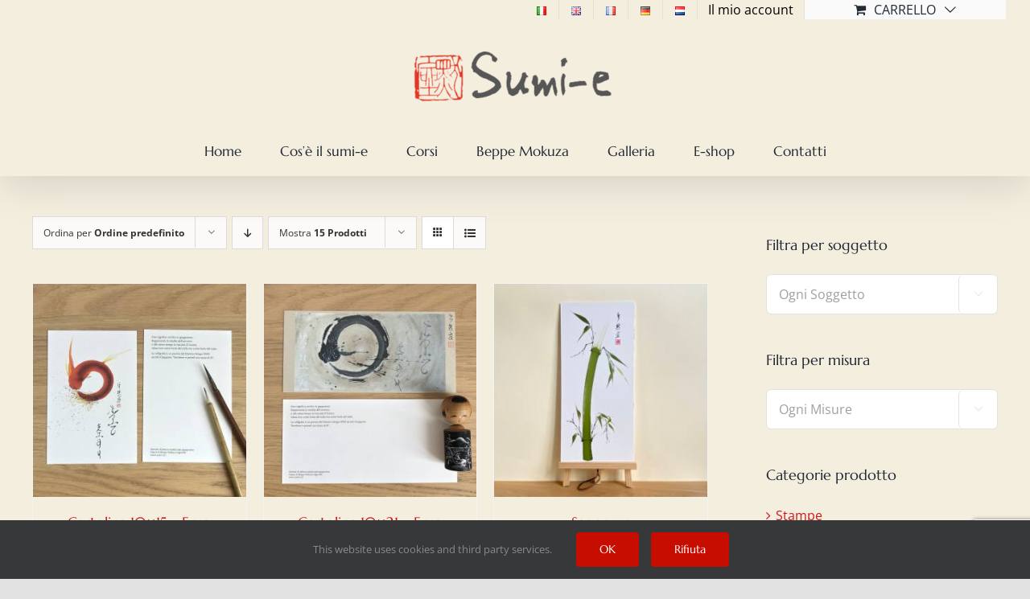

--- FILE ---
content_type: text/html; charset=UTF-8
request_url: https://www.sumi-e.it/tag-prodotto/poema/?product_count=24
body_size: 22404
content:
<!DOCTYPE html>
<html class="avada-html-layout-wide avada-html-header-position-top avada-html-is-archive awb-scroll" lang="it-IT" prefix="og: http://ogp.me/ns# fb: http://ogp.me/ns/fb#">
<head>
	<meta http-equiv="X-UA-Compatible" content="IE=edge" />
	<meta http-equiv="Content-Type" content="text/html; charset=utf-8"/>
	<meta name="viewport" content="width=device-width, initial-scale=1" />
	<meta name='robots' content='index, follow, max-image-preview:large, max-snippet:-1, max-video-preview:-1' />

	<!-- This site is optimized with the Yoast SEO plugin v26.7 - https://yoast.com/wordpress/plugins/seo/ -->
	<title>poema - Sumi-e</title>
	<link rel="canonical" href="https://www.sumi-e.it/tag-prodotto/poema/" />
	<meta property="og:locale" content="it_IT" />
	<meta property="og:type" content="article" />
	<meta property="og:title" content="poema - Sumi-e" />
	<meta property="og:url" content="https://www.sumi-e.it/tag-prodotto/poema/" />
	<meta property="og:site_name" content="Sumi-e" />
	<meta name="twitter:card" content="summary_large_image" />
	<script type="application/ld+json" class="yoast-schema-graph">{"@context":"https://schema.org","@graph":[{"@type":"CollectionPage","@id":"https://www.sumi-e.it/tag-prodotto/poema/","url":"https://www.sumi-e.it/tag-prodotto/poema/","name":"poema - Sumi-e","isPartOf":{"@id":"https://www.sumi-e.it/it/home/#website"},"primaryImageOfPage":{"@id":"https://www.sumi-e.it/tag-prodotto/poema/#primaryimage"},"image":{"@id":"https://www.sumi-e.it/tag-prodotto/poema/#primaryimage"},"thumbnailUrl":"https://www.sumi-e.it/wp-content/uploads/2023/11/cartolina-sumie-pittura-giapponese-enso-cerchio-poema-scaled.jpg","breadcrumb":{"@id":"https://www.sumi-e.it/tag-prodotto/poema/#breadcrumb"},"inLanguage":"it-IT"},{"@type":"ImageObject","inLanguage":"it-IT","@id":"https://www.sumi-e.it/tag-prodotto/poema/#primaryimage","url":"https://www.sumi-e.it/wp-content/uploads/2023/11/cartolina-sumie-pittura-giapponese-enso-cerchio-poema-scaled.jpg","contentUrl":"https://www.sumi-e.it/wp-content/uploads/2023/11/cartolina-sumie-pittura-giapponese-enso-cerchio-poema-scaled.jpg","width":1024,"height":1024},{"@type":"BreadcrumbList","@id":"https://www.sumi-e.it/tag-prodotto/poema/#breadcrumb","itemListElement":[{"@type":"ListItem","position":1,"name":"Home","item":"https://www.sumi-e.it/it/home/"},{"@type":"ListItem","position":2,"name":"poema"}]},{"@type":"WebSite","@id":"https://www.sumi-e.it/it/home/#website","url":"https://www.sumi-e.it/it/home/","name":"Sumi-e","description":"Meditazione e Pittura","publisher":{"@id":"https://www.sumi-e.it/it/home/#organization"},"potentialAction":[{"@type":"SearchAction","target":{"@type":"EntryPoint","urlTemplate":"https://www.sumi-e.it/it/home/?s={search_term_string}"},"query-input":{"@type":"PropertyValueSpecification","valueRequired":true,"valueName":"search_term_string"}}],"inLanguage":"it-IT"},{"@type":"Organization","@id":"https://www.sumi-e.it/it/home/#organization","name":"Sumi-e & Zen","url":"https://www.sumi-e.it/it/home/","logo":{"@type":"ImageObject","inLanguage":"it-IT","@id":"https://www.sumi-e.it/it/home/#/schema/logo/image/","url":"https://www.sumi-e.it/wp-content/uploads/2018/03/logo_sumi_e-e1595771285434.png","contentUrl":"https://www.sumi-e.it/wp-content/uploads/2018/03/logo_sumi_e-e1595771285434.png","width":280,"height":80,"caption":"Sumi-e & Zen"},"image":{"@id":"https://www.sumi-e.it/it/home/#/schema/logo/image/"}}]}</script>
	<!-- / Yoast SEO plugin. -->


<link rel='dns-prefetch' href='//www.googletagmanager.com' />
<link rel='dns-prefetch' href='//fonts.googleapis.com' />
<link rel="alternate" type="application/rss+xml" title="Sumi-e &raquo; Feed" href="https://www.sumi-e.it/it/feed/" />
<link rel="alternate" type="application/rss+xml" title="Sumi-e &raquo; Feed dei commenti" href="https://www.sumi-e.it/it/comments/feed/" />
		
		
		
				<link rel="alternate" type="application/rss+xml" title="Feed Sumi-e &raquo; poema Tag" href="https://www.sumi-e.it/tag-prodotto/poema/feed/" />
<style id='wp-img-auto-sizes-contain-inline-css' type='text/css'>
img:is([sizes=auto i],[sizes^="auto," i]){contain-intrinsic-size:3000px 1500px}
/*# sourceURL=wp-img-auto-sizes-contain-inline-css */
</style>
<link rel='stylesheet' id='layerslider-css' href='https://www.sumi-e.it/wp-content/plugins/LayerSlider/assets/static/layerslider/css/layerslider.css?ver=7.6.8' type='text/css' media='all' />
<link rel='stylesheet' id='ls-google-fonts-css' href='https://fonts.googleapis.com/css?family=Lato:100,100i,200,200i,300,300i,400,400i,500,500i,600,600i,700,700i,800,800i,900,900i%7CMarcellus:100,100i,200,200i,300,300i,400,400i,500,500i,600,600i,700,700i,800,800i,900,900i' type='text/css' media='all' />
<style id='wp-block-library-inline-css' type='text/css'>
:root{--wp-block-synced-color:#7a00df;--wp-block-synced-color--rgb:122,0,223;--wp-bound-block-color:var(--wp-block-synced-color);--wp-editor-canvas-background:#ddd;--wp-admin-theme-color:#007cba;--wp-admin-theme-color--rgb:0,124,186;--wp-admin-theme-color-darker-10:#006ba1;--wp-admin-theme-color-darker-10--rgb:0,107,160.5;--wp-admin-theme-color-darker-20:#005a87;--wp-admin-theme-color-darker-20--rgb:0,90,135;--wp-admin-border-width-focus:2px}@media (min-resolution:192dpi){:root{--wp-admin-border-width-focus:1.5px}}.wp-element-button{cursor:pointer}:root .has-very-light-gray-background-color{background-color:#eee}:root .has-very-dark-gray-background-color{background-color:#313131}:root .has-very-light-gray-color{color:#eee}:root .has-very-dark-gray-color{color:#313131}:root .has-vivid-green-cyan-to-vivid-cyan-blue-gradient-background{background:linear-gradient(135deg,#00d084,#0693e3)}:root .has-purple-crush-gradient-background{background:linear-gradient(135deg,#34e2e4,#4721fb 50%,#ab1dfe)}:root .has-hazy-dawn-gradient-background{background:linear-gradient(135deg,#faaca8,#dad0ec)}:root .has-subdued-olive-gradient-background{background:linear-gradient(135deg,#fafae1,#67a671)}:root .has-atomic-cream-gradient-background{background:linear-gradient(135deg,#fdd79a,#004a59)}:root .has-nightshade-gradient-background{background:linear-gradient(135deg,#330968,#31cdcf)}:root .has-midnight-gradient-background{background:linear-gradient(135deg,#020381,#2874fc)}:root{--wp--preset--font-size--normal:16px;--wp--preset--font-size--huge:42px}.has-regular-font-size{font-size:1em}.has-larger-font-size{font-size:2.625em}.has-normal-font-size{font-size:var(--wp--preset--font-size--normal)}.has-huge-font-size{font-size:var(--wp--preset--font-size--huge)}.has-text-align-center{text-align:center}.has-text-align-left{text-align:left}.has-text-align-right{text-align:right}.has-fit-text{white-space:nowrap!important}#end-resizable-editor-section{display:none}.aligncenter{clear:both}.items-justified-left{justify-content:flex-start}.items-justified-center{justify-content:center}.items-justified-right{justify-content:flex-end}.items-justified-space-between{justify-content:space-between}.screen-reader-text{border:0;clip-path:inset(50%);height:1px;margin:-1px;overflow:hidden;padding:0;position:absolute;width:1px;word-wrap:normal!important}.screen-reader-text:focus{background-color:#ddd;clip-path:none;color:#444;display:block;font-size:1em;height:auto;left:5px;line-height:normal;padding:15px 23px 14px;text-decoration:none;top:5px;width:auto;z-index:100000}html :where(.has-border-color){border-style:solid}html :where([style*=border-top-color]){border-top-style:solid}html :where([style*=border-right-color]){border-right-style:solid}html :where([style*=border-bottom-color]){border-bottom-style:solid}html :where([style*=border-left-color]){border-left-style:solid}html :where([style*=border-width]){border-style:solid}html :where([style*=border-top-width]){border-top-style:solid}html :where([style*=border-right-width]){border-right-style:solid}html :where([style*=border-bottom-width]){border-bottom-style:solid}html :where([style*=border-left-width]){border-left-style:solid}html :where(img[class*=wp-image-]){height:auto;max-width:100%}:where(figure){margin:0 0 1em}html :where(.is-position-sticky){--wp-admin--admin-bar--position-offset:var(--wp-admin--admin-bar--height,0px)}@media screen and (max-width:600px){html :where(.is-position-sticky){--wp-admin--admin-bar--position-offset:0px}}

/*# sourceURL=wp-block-library-inline-css */
</style><style id='global-styles-inline-css' type='text/css'>
:root{--wp--preset--aspect-ratio--square: 1;--wp--preset--aspect-ratio--4-3: 4/3;--wp--preset--aspect-ratio--3-4: 3/4;--wp--preset--aspect-ratio--3-2: 3/2;--wp--preset--aspect-ratio--2-3: 2/3;--wp--preset--aspect-ratio--16-9: 16/9;--wp--preset--aspect-ratio--9-16: 9/16;--wp--preset--color--black: #000000;--wp--preset--color--cyan-bluish-gray: #abb8c3;--wp--preset--color--white: #ffffff;--wp--preset--color--pale-pink: #f78da7;--wp--preset--color--vivid-red: #cf2e2e;--wp--preset--color--luminous-vivid-orange: #ff6900;--wp--preset--color--luminous-vivid-amber: #fcb900;--wp--preset--color--light-green-cyan: #7bdcb5;--wp--preset--color--vivid-green-cyan: #00d084;--wp--preset--color--pale-cyan-blue: #8ed1fc;--wp--preset--color--vivid-cyan-blue: #0693e3;--wp--preset--color--vivid-purple: #9b51e0;--wp--preset--color--awb-color-1: #ffffff;--wp--preset--color--awb-color-2: #f9f9fb;--wp--preset--color--awb-color-3: #f2f3f5;--wp--preset--color--awb-color-4: #f4eedf;--wp--preset--color--awb-color-5: #e2e2e2;--wp--preset--color--awb-color-6: #4a4e57;--wp--preset--color--awb-color-7: #ff0000;--wp--preset--color--awb-color-8: #212934;--wp--preset--color--awb-color-custom-10: #65bc7b;--wp--preset--color--awb-color-custom-11: #000000;--wp--preset--color--awb-color-custom-12: #333333;--wp--preset--color--awb-color-custom-13: rgba(255,255,255,0.8);--wp--preset--color--awb-color-custom-14: rgba(242,243,245,0.7);--wp--preset--color--awb-color-custom-15: #1d242d;--wp--preset--color--awb-color-custom-16: #9ea0a4;--wp--preset--color--awb-color-custom-17: rgba(242,243,245,0.8);--wp--preset--gradient--vivid-cyan-blue-to-vivid-purple: linear-gradient(135deg,rgb(6,147,227) 0%,rgb(155,81,224) 100%);--wp--preset--gradient--light-green-cyan-to-vivid-green-cyan: linear-gradient(135deg,rgb(122,220,180) 0%,rgb(0,208,130) 100%);--wp--preset--gradient--luminous-vivid-amber-to-luminous-vivid-orange: linear-gradient(135deg,rgb(252,185,0) 0%,rgb(255,105,0) 100%);--wp--preset--gradient--luminous-vivid-orange-to-vivid-red: linear-gradient(135deg,rgb(255,105,0) 0%,rgb(207,46,46) 100%);--wp--preset--gradient--very-light-gray-to-cyan-bluish-gray: linear-gradient(135deg,rgb(238,238,238) 0%,rgb(169,184,195) 100%);--wp--preset--gradient--cool-to-warm-spectrum: linear-gradient(135deg,rgb(74,234,220) 0%,rgb(151,120,209) 20%,rgb(207,42,186) 40%,rgb(238,44,130) 60%,rgb(251,105,98) 80%,rgb(254,248,76) 100%);--wp--preset--gradient--blush-light-purple: linear-gradient(135deg,rgb(255,206,236) 0%,rgb(152,150,240) 100%);--wp--preset--gradient--blush-bordeaux: linear-gradient(135deg,rgb(254,205,165) 0%,rgb(254,45,45) 50%,rgb(107,0,62) 100%);--wp--preset--gradient--luminous-dusk: linear-gradient(135deg,rgb(255,203,112) 0%,rgb(199,81,192) 50%,rgb(65,88,208) 100%);--wp--preset--gradient--pale-ocean: linear-gradient(135deg,rgb(255,245,203) 0%,rgb(182,227,212) 50%,rgb(51,167,181) 100%);--wp--preset--gradient--electric-grass: linear-gradient(135deg,rgb(202,248,128) 0%,rgb(113,206,126) 100%);--wp--preset--gradient--midnight: linear-gradient(135deg,rgb(2,3,129) 0%,rgb(40,116,252) 100%);--wp--preset--font-size--small: 12px;--wp--preset--font-size--medium: 20px;--wp--preset--font-size--large: 24px;--wp--preset--font-size--x-large: 42px;--wp--preset--font-size--normal: 16px;--wp--preset--font-size--xlarge: 32px;--wp--preset--font-size--huge: 48px;--wp--preset--spacing--20: 0.44rem;--wp--preset--spacing--30: 0.67rem;--wp--preset--spacing--40: 1rem;--wp--preset--spacing--50: 1.5rem;--wp--preset--spacing--60: 2.25rem;--wp--preset--spacing--70: 3.38rem;--wp--preset--spacing--80: 5.06rem;--wp--preset--shadow--natural: 6px 6px 9px rgba(0, 0, 0, 0.2);--wp--preset--shadow--deep: 12px 12px 50px rgba(0, 0, 0, 0.4);--wp--preset--shadow--sharp: 6px 6px 0px rgba(0, 0, 0, 0.2);--wp--preset--shadow--outlined: 6px 6px 0px -3px rgb(255, 255, 255), 6px 6px rgb(0, 0, 0);--wp--preset--shadow--crisp: 6px 6px 0px rgb(0, 0, 0);}:where(.is-layout-flex){gap: 0.5em;}:where(.is-layout-grid){gap: 0.5em;}body .is-layout-flex{display: flex;}.is-layout-flex{flex-wrap: wrap;align-items: center;}.is-layout-flex > :is(*, div){margin: 0;}body .is-layout-grid{display: grid;}.is-layout-grid > :is(*, div){margin: 0;}:where(.wp-block-columns.is-layout-flex){gap: 2em;}:where(.wp-block-columns.is-layout-grid){gap: 2em;}:where(.wp-block-post-template.is-layout-flex){gap: 1.25em;}:where(.wp-block-post-template.is-layout-grid){gap: 1.25em;}.has-black-color{color: var(--wp--preset--color--black) !important;}.has-cyan-bluish-gray-color{color: var(--wp--preset--color--cyan-bluish-gray) !important;}.has-white-color{color: var(--wp--preset--color--white) !important;}.has-pale-pink-color{color: var(--wp--preset--color--pale-pink) !important;}.has-vivid-red-color{color: var(--wp--preset--color--vivid-red) !important;}.has-luminous-vivid-orange-color{color: var(--wp--preset--color--luminous-vivid-orange) !important;}.has-luminous-vivid-amber-color{color: var(--wp--preset--color--luminous-vivid-amber) !important;}.has-light-green-cyan-color{color: var(--wp--preset--color--light-green-cyan) !important;}.has-vivid-green-cyan-color{color: var(--wp--preset--color--vivid-green-cyan) !important;}.has-pale-cyan-blue-color{color: var(--wp--preset--color--pale-cyan-blue) !important;}.has-vivid-cyan-blue-color{color: var(--wp--preset--color--vivid-cyan-blue) !important;}.has-vivid-purple-color{color: var(--wp--preset--color--vivid-purple) !important;}.has-black-background-color{background-color: var(--wp--preset--color--black) !important;}.has-cyan-bluish-gray-background-color{background-color: var(--wp--preset--color--cyan-bluish-gray) !important;}.has-white-background-color{background-color: var(--wp--preset--color--white) !important;}.has-pale-pink-background-color{background-color: var(--wp--preset--color--pale-pink) !important;}.has-vivid-red-background-color{background-color: var(--wp--preset--color--vivid-red) !important;}.has-luminous-vivid-orange-background-color{background-color: var(--wp--preset--color--luminous-vivid-orange) !important;}.has-luminous-vivid-amber-background-color{background-color: var(--wp--preset--color--luminous-vivid-amber) !important;}.has-light-green-cyan-background-color{background-color: var(--wp--preset--color--light-green-cyan) !important;}.has-vivid-green-cyan-background-color{background-color: var(--wp--preset--color--vivid-green-cyan) !important;}.has-pale-cyan-blue-background-color{background-color: var(--wp--preset--color--pale-cyan-blue) !important;}.has-vivid-cyan-blue-background-color{background-color: var(--wp--preset--color--vivid-cyan-blue) !important;}.has-vivid-purple-background-color{background-color: var(--wp--preset--color--vivid-purple) !important;}.has-black-border-color{border-color: var(--wp--preset--color--black) !important;}.has-cyan-bluish-gray-border-color{border-color: var(--wp--preset--color--cyan-bluish-gray) !important;}.has-white-border-color{border-color: var(--wp--preset--color--white) !important;}.has-pale-pink-border-color{border-color: var(--wp--preset--color--pale-pink) !important;}.has-vivid-red-border-color{border-color: var(--wp--preset--color--vivid-red) !important;}.has-luminous-vivid-orange-border-color{border-color: var(--wp--preset--color--luminous-vivid-orange) !important;}.has-luminous-vivid-amber-border-color{border-color: var(--wp--preset--color--luminous-vivid-amber) !important;}.has-light-green-cyan-border-color{border-color: var(--wp--preset--color--light-green-cyan) !important;}.has-vivid-green-cyan-border-color{border-color: var(--wp--preset--color--vivid-green-cyan) !important;}.has-pale-cyan-blue-border-color{border-color: var(--wp--preset--color--pale-cyan-blue) !important;}.has-vivid-cyan-blue-border-color{border-color: var(--wp--preset--color--vivid-cyan-blue) !important;}.has-vivid-purple-border-color{border-color: var(--wp--preset--color--vivid-purple) !important;}.has-vivid-cyan-blue-to-vivid-purple-gradient-background{background: var(--wp--preset--gradient--vivid-cyan-blue-to-vivid-purple) !important;}.has-light-green-cyan-to-vivid-green-cyan-gradient-background{background: var(--wp--preset--gradient--light-green-cyan-to-vivid-green-cyan) !important;}.has-luminous-vivid-amber-to-luminous-vivid-orange-gradient-background{background: var(--wp--preset--gradient--luminous-vivid-amber-to-luminous-vivid-orange) !important;}.has-luminous-vivid-orange-to-vivid-red-gradient-background{background: var(--wp--preset--gradient--luminous-vivid-orange-to-vivid-red) !important;}.has-very-light-gray-to-cyan-bluish-gray-gradient-background{background: var(--wp--preset--gradient--very-light-gray-to-cyan-bluish-gray) !important;}.has-cool-to-warm-spectrum-gradient-background{background: var(--wp--preset--gradient--cool-to-warm-spectrum) !important;}.has-blush-light-purple-gradient-background{background: var(--wp--preset--gradient--blush-light-purple) !important;}.has-blush-bordeaux-gradient-background{background: var(--wp--preset--gradient--blush-bordeaux) !important;}.has-luminous-dusk-gradient-background{background: var(--wp--preset--gradient--luminous-dusk) !important;}.has-pale-ocean-gradient-background{background: var(--wp--preset--gradient--pale-ocean) !important;}.has-electric-grass-gradient-background{background: var(--wp--preset--gradient--electric-grass) !important;}.has-midnight-gradient-background{background: var(--wp--preset--gradient--midnight) !important;}.has-small-font-size{font-size: var(--wp--preset--font-size--small) !important;}.has-medium-font-size{font-size: var(--wp--preset--font-size--medium) !important;}.has-large-font-size{font-size: var(--wp--preset--font-size--large) !important;}.has-x-large-font-size{font-size: var(--wp--preset--font-size--x-large) !important;}
/*# sourceURL=global-styles-inline-css */
</style>

<style id='classic-theme-styles-inline-css' type='text/css'>
/*! This file is auto-generated */
.wp-block-button__link{color:#fff;background-color:#32373c;border-radius:9999px;box-shadow:none;text-decoration:none;padding:calc(.667em + 2px) calc(1.333em + 2px);font-size:1.125em}.wp-block-file__button{background:#32373c;color:#fff;text-decoration:none}
/*# sourceURL=/wp-includes/css/classic-themes.min.css */
</style>
<style id='woocommerce-inline-inline-css' type='text/css'>
.woocommerce form .form-row .required { visibility: visible; }
/*# sourceURL=woocommerce-inline-inline-css */
</style>
<link rel='stylesheet' id='xpay-checkout-css' href='https://www.sumi-e.it/wp-content/plugins/cartasi-x-pay/assets/css/xpay.css?ver=8.1.1' type='text/css' media='all' />
<link rel='stylesheet' id='parent-css' href='https://www.sumi-e.it/wp-content/themes/Avada/style.css?ver=6.9' type='text/css' media='all' />
<link rel='stylesheet' id='fusion-dynamic-css-css' href='https://www.sumi-e.it/wp-content/uploads/fusion-styles/932a20850d8c6ee9927584fad04c0b5e.min.css?ver=3.11.3' type='text/css' media='all' />
<script type="text/template" id="tmpl-variation-template">
	<div class="woocommerce-variation-description">{{{ data.variation.variation_description }}}</div>
	<div class="woocommerce-variation-price">{{{ data.variation.price_html }}}</div>
	<div class="woocommerce-variation-availability">{{{ data.variation.availability_html }}}</div>
</script>
<script type="text/template" id="tmpl-unavailable-variation-template">
	<p role="alert">Questo prodotto non è disponibile. Scegli un&#039;altra combinazione.</p>
</script>
<script type="text/javascript" src="https://www.sumi-e.it/wp-includes/js/jquery/jquery.min.js?ver=3.7.1" id="jquery-core-js"></script>
<script type="text/javascript" src="https://www.sumi-e.it/wp-content/plugins/woocommerce/assets/js/jquery-blockui/jquery.blockUI.min.js?ver=2.7.0-wc.10.4.3" id="wc-jquery-blockui-js" defer="defer" data-wp-strategy="defer"></script>
<script type="text/javascript" id="wc-add-to-cart-js-extra">
/* <![CDATA[ */
var wc_add_to_cart_params = {"ajax_url":"/wp-admin/admin-ajax.php","wc_ajax_url":"/?wc-ajax=%%endpoint%%","i18n_view_cart":"Visualizza carrello","cart_url":"https://www.sumi-e.it/it/carrello/","is_cart":"","cart_redirect_after_add":"no"};
//# sourceURL=wc-add-to-cart-js-extra
/* ]]> */
</script>
<script type="text/javascript" src="https://www.sumi-e.it/wp-content/plugins/woocommerce/assets/js/frontend/add-to-cart.min.js?ver=10.4.3" id="wc-add-to-cart-js" defer="defer" data-wp-strategy="defer"></script>
<script type="text/javascript" src="https://www.sumi-e.it/wp-content/plugins/woocommerce/assets/js/js-cookie/js.cookie.min.js?ver=2.1.4-wc.10.4.3" id="wc-js-cookie-js" defer="defer" data-wp-strategy="defer"></script>
<script type="text/javascript" id="woocommerce-js-extra">
/* <![CDATA[ */
var woocommerce_params = {"ajax_url":"/wp-admin/admin-ajax.php","wc_ajax_url":"/?wc-ajax=%%endpoint%%","i18n_password_show":"Mostra password","i18n_password_hide":"Nascondi password"};
//# sourceURL=woocommerce-js-extra
/* ]]> */
</script>
<script type="text/javascript" src="https://www.sumi-e.it/wp-content/plugins/woocommerce/assets/js/frontend/woocommerce.min.js?ver=10.4.3" id="woocommerce-js" defer="defer" data-wp-strategy="defer"></script>
<script type="text/javascript" src="https://www.sumi-e.it/wp-content/plugins/cartasi-x-pay/assets/js/xpay.js?ver=8.1.1" id="xpay-checkout-js"></script>
<script type="text/javascript" src="https://www.sumi-e.it/wp-includes/js/underscore.min.js?ver=1.13.7" id="underscore-js"></script>
<script type="text/javascript" id="wp-util-js-extra">
/* <![CDATA[ */
var _wpUtilSettings = {"ajax":{"url":"/wp-admin/admin-ajax.php"}};
//# sourceURL=wp-util-js-extra
/* ]]> */
</script>
<script type="text/javascript" src="https://www.sumi-e.it/wp-includes/js/wp-util.min.js?ver=6.9" id="wp-util-js"></script>
<script type="text/javascript" id="wc-add-to-cart-variation-js-extra">
/* <![CDATA[ */
var wc_add_to_cart_variation_params = {"wc_ajax_url":"/?wc-ajax=%%endpoint%%","i18n_no_matching_variations_text":"Nessun prodotto corrisponde alla tua scelta. Prova con un'altra combinazione.","i18n_make_a_selection_text":"Seleziona le opzioni del prodotto prima di aggiungerlo al carrello.","i18n_unavailable_text":"Questo prodotto non \u00e8 disponibile. Scegli un'altra combinazione.","i18n_reset_alert_text":"La tua selezione \u00e8 stata azzerata. Seleziona le opzioni del prodotto prima di aggiungerlo al carrello."};
//# sourceURL=wc-add-to-cart-variation-js-extra
/* ]]> */
</script>
<script type="text/javascript" src="https://www.sumi-e.it/wp-content/plugins/woocommerce/assets/js/frontend/add-to-cart-variation.min.js?ver=10.4.3" id="wc-add-to-cart-variation-js" defer="defer" data-wp-strategy="defer"></script>

<!-- Snippet del tag Google (gtag.js) aggiunto da Site Kit -->
<!-- Snippet Google Analytics aggiunto da Site Kit -->
<script type="text/javascript" src="https://www.googletagmanager.com/gtag/js?id=G-DQE6QED0XL" id="google_gtagjs-js" async></script>
<script type="text/javascript" id="google_gtagjs-js-after">
/* <![CDATA[ */
window.dataLayer = window.dataLayer || [];function gtag(){dataLayer.push(arguments);}
gtag("set","linker",{"domains":["www.sumi-e.it"]});
gtag("js", new Date());
gtag("set", "developer_id.dZTNiMT", true);
gtag("config", "G-DQE6QED0XL");
//# sourceURL=google_gtagjs-js-after
/* ]]> */
</script>
<meta name="generator" content="Powered by LayerSlider 7.6.8 - Build Heros, Sliders, and Popups. Create Animations and Beautiful, Rich Web Content as Easy as Never Before on WordPress." />
<!-- LayerSlider updates and docs at: https://layerslider.com -->
<link rel="https://api.w.org/" href="https://www.sumi-e.it/wp-json/" /><link rel="alternate" title="JSON" type="application/json" href="https://www.sumi-e.it/wp-json/wp/v2/product_tag/521" /><link rel="EditURI" type="application/rsd+xml" title="RSD" href="https://www.sumi-e.it/xmlrpc.php?rsd" />
<meta name="generator" content="WordPress 6.9" />
<meta name="generator" content="WooCommerce 10.4.3" />
<meta name="generator" content="Site Kit by Google 1.168.0" /><script src="https://www.sumi-e.it/wp-content/plugins/cartasi-x-pay/assets/js/pagodil-sticker.min.js?v=8.1.1"></script><style>.pagodil-sticker-container { display: inline-block; margin-bottom: 60px; } </style><style type="text/css" id="css-fb-visibility">@media screen and (max-width: 640px){.fusion-no-small-visibility{display:none !important;}body .sm-text-align-center{text-align:center !important;}body .sm-text-align-left{text-align:left !important;}body .sm-text-align-right{text-align:right !important;}body .sm-flex-align-center{justify-content:center !important;}body .sm-flex-align-flex-start{justify-content:flex-start !important;}body .sm-flex-align-flex-end{justify-content:flex-end !important;}body .sm-mx-auto{margin-left:auto !important;margin-right:auto !important;}body .sm-ml-auto{margin-left:auto !important;}body .sm-mr-auto{margin-right:auto !important;}body .fusion-absolute-position-small{position:absolute;top:auto;width:100%;}.awb-sticky.awb-sticky-small{ position: sticky; top: var(--awb-sticky-offset,0); }}@media screen and (min-width: 641px) and (max-width: 1024px){.fusion-no-medium-visibility{display:none !important;}body .md-text-align-center{text-align:center !important;}body .md-text-align-left{text-align:left !important;}body .md-text-align-right{text-align:right !important;}body .md-flex-align-center{justify-content:center !important;}body .md-flex-align-flex-start{justify-content:flex-start !important;}body .md-flex-align-flex-end{justify-content:flex-end !important;}body .md-mx-auto{margin-left:auto !important;margin-right:auto !important;}body .md-ml-auto{margin-left:auto !important;}body .md-mr-auto{margin-right:auto !important;}body .fusion-absolute-position-medium{position:absolute;top:auto;width:100%;}.awb-sticky.awb-sticky-medium{ position: sticky; top: var(--awb-sticky-offset,0); }}@media screen and (min-width: 1025px){.fusion-no-large-visibility{display:none !important;}body .lg-text-align-center{text-align:center !important;}body .lg-text-align-left{text-align:left !important;}body .lg-text-align-right{text-align:right !important;}body .lg-flex-align-center{justify-content:center !important;}body .lg-flex-align-flex-start{justify-content:flex-start !important;}body .lg-flex-align-flex-end{justify-content:flex-end !important;}body .lg-mx-auto{margin-left:auto !important;margin-right:auto !important;}body .lg-ml-auto{margin-left:auto !important;}body .lg-mr-auto{margin-right:auto !important;}body .fusion-absolute-position-large{position:absolute;top:auto;width:100%;}.awb-sticky.awb-sticky-large{ position: sticky; top: var(--awb-sticky-offset,0); }}</style>	<noscript><style>.woocommerce-product-gallery{ opacity: 1 !important; }</style></noscript>
	<link rel="icon" href="https://www.sumi-e.it/wp-content/uploads/2018/06/cropped-seal_mokuza-32x32.png" sizes="32x32" />
<link rel="icon" href="https://www.sumi-e.it/wp-content/uploads/2018/06/cropped-seal_mokuza-192x192.png" sizes="192x192" />
<link rel="apple-touch-icon" href="https://www.sumi-e.it/wp-content/uploads/2018/06/cropped-seal_mokuza-180x180.png" />
<meta name="msapplication-TileImage" content="https://www.sumi-e.it/wp-content/uploads/2018/06/cropped-seal_mokuza-270x270.png" />
		<style type="text/css" id="wp-custom-css">
			#menu-item-128-en img {
    width: 24px;
}
#menu-item-128-it img {
    width: 24px;
}
#menu-item-128-nl img {
    width: 24px;
}
#menu-item-128-fr img {
    width: 24px;
}
#menu-item-128-de img {
    width: 24px;
}

/* Woocommerce opzioni layout */
.fusion-header-v4 .fusion-main-menu .fusion-menu, .fusion-header-v5 .fusion-main-menu .fusion-menu {
    padding-bottom: 10px;
}
.woocommerce-container {
    padding-top: 50px;
}
.fusion-woo-product-design-clean .products .product .product-title, .fusion-woo-product-design-clean .slides .product .product-title {
    font-style: normal;
    font-size: 18px;
}
.single-product .woocommerce-tabs .entry-content h3 {
	display:none;
	}
/* cambio colore tendina prodotti */

.fusion-product-buttons a{
	font-weight:900;
}		</style>
				<script type="text/javascript">
			var doc = document.documentElement;
			doc.setAttribute( 'data-useragent', navigator.userAgent );
		</script>
		<!-- Google tag (gtag.js) -->
<!--<noscript class="fusion-hidden" data-privacy-script="true" data-privacy-type="tracking" async data-privacy-src="https://www.googletagmanager.com/gtag/js?id=G-DQE6QED0XL"></noscript>
<noscript class="fusion-hidden" data-privacy-script="true" data-privacy-type="tracking">
  window.dataLayer = window.dataLayer || [];
  function gtag(){dataLayer.push(arguments);}
  gtag('js', new Date());

  gtag('config', 'G-DQE6QED0XL');
</noscript>-->

<meta name="p:domain_verify" content="251eb739f7cb27819adf06a04f0ce3c3"/>
	<link rel='stylesheet' id='wc-gateway-xpay-blocks-integration-style-css' href='https://www.sumi-e.it/wp-content/plugins/cartasi-x-pay/build/index_xpay.css?ver=e061ae41c5945f5e3bf3' type='text/css' media='all' />
</head>

<body class="archive tax-product_tag term-poema term-521 wp-theme-Avada wp-child-theme-sumie theme-Avada woocommerce woocommerce-page woocommerce-no-js has-sidebar fusion-image-hovers fusion-pagination-sizing fusion-button_type-flat fusion-button_span-no fusion-button_gradient-linear avada-image-rollover-circle-yes avada-image-rollover-yes avada-image-rollover-direction-left fusion-body ltr no-tablet-sticky-header no-mobile-sticky-header no-mobile-slidingbar no-mobile-totop avada-has-rev-slider-styles fusion-disable-outline fusion-sub-menu-fade mobile-logo-pos-center layout-wide-mode avada-has-boxed-modal-shadow- layout-scroll-offset-full avada-has-zero-margin-offset-top fusion-top-header menu-text-align-center fusion-woo-product-design-clean fusion-woo-shop-page-columns-5 fusion-woo-related-columns-4 fusion-woo-archive-page-columns-3 avada-has-woo-gallery-disabled woo-sale-badge-circle woo-outofstock-badge-top_bar mobile-menu-design-modern fusion-show-pagination-text fusion-header-layout-v5 avada-responsive avada-footer-fx-none avada-menu-highlight-style-textcolor fusion-search-form-clean fusion-main-menu-search-overlay fusion-avatar-circle avada-dropdown-styles avada-blog-layout-large avada-blog-archive-layout-large avada-header-shadow-yes avada-menu-icon-position-left avada-has-megamenu-shadow avada-has-header-100-width avada-has-breadcrumb-mobile-hidden avada-has-titlebar-hide avada-has-pagination-width_height avada-flyout-menu-direction-fade avada-ec-views-v1" data-awb-post-id="6228">
		<a class="skip-link screen-reader-text" href="#content">Salta al contenuto</a>

	<div id="boxed-wrapper">
		
		<div id="wrapper" class="fusion-wrapper">
			<div id="home" style="position:relative;top:-1px;"></div>
							
					
			<header class="fusion-header-wrapper fusion-header-shadow">
				<div class="fusion-header-v5 fusion-logo-alignment fusion-logo-center fusion-sticky-menu- fusion-sticky-logo-1 fusion-mobile-logo- fusion-sticky-menu-only fusion-header-menu-align-center fusion-mobile-menu-design-modern">
					
<div class="fusion-secondary-header">
	<div class="fusion-row">
							<div class="fusion-alignright">
				<nav class="fusion-secondary-menu" role="navigation" aria-label="Menu Secondario"><ul id="menu-header-language" class="menu"><li  id="menu-item-128-it"  class="lang-item lang-item-6 lang-item-it current-lang no-translation lang-item-first menu-item menu-item-type-custom menu-item-object-custom menu-item-home menu-item-128-it"  data-classes="lang-item" data-item-id="128-it"><a  href="https://www.sumi-e.it/it/home/" class="fusion-textcolor-highlight" hreflang="it-IT" lang="it-IT"><span class="menu-text"><img src="[data-uri]" alt="Italiano" width="16" height="11" style="width: 16px; height: 11px;" /></span></a></li><li  id="menu-item-128-en"  class="lang-item lang-item-17 lang-item-en no-translation menu-item menu-item-type-custom menu-item-object-custom menu-item-128-en"  data-classes="lang-item" data-item-id="128-en"><a  href="https://www.sumi-e.it/en/en-home/" class="fusion-textcolor-highlight" hreflang="en-GB" lang="en-GB"><span class="menu-text"><img src="[data-uri]" alt="English" width="16" height="11" style="width: 16px; height: 11px;" /></span></a></li><li  id="menu-item-128-fr"  class="lang-item lang-item-13 lang-item-fr no-translation menu-item menu-item-type-custom menu-item-object-custom menu-item-128-fr"  data-classes="lang-item" data-item-id="128-fr"><a  href="https://www.sumi-e.it/fr/fr-home/" class="fusion-textcolor-highlight" hreflang="fr-FR" lang="fr-FR"><span class="menu-text"><img src="[data-uri]" alt="Français" width="16" height="11" style="width: 16px; height: 11px;" /></span></a></li><li  id="menu-item-128-de"  class="lang-item lang-item-20 lang-item-de no-translation menu-item menu-item-type-custom menu-item-object-custom menu-item-128-de"  data-classes="lang-item" data-item-id="128-de"><a  href="https://www.sumi-e.it/de/de-home/" class="fusion-textcolor-highlight" hreflang="de-DE" lang="de-DE"><span class="menu-text"><img src="[data-uri]" alt="Deutsch" width="16" height="11" style="width: 16px; height: 11px;" /></span></a></li><li  id="menu-item-128-nl"  class="lang-item lang-item-24 lang-item-nl no-translation menu-item menu-item-type-custom menu-item-object-custom menu-item-128-nl"  data-classes="lang-item" data-item-id="128-nl"><a  href="https://www.sumi-e.it/nl/nl-home/" class="fusion-textcolor-highlight" hreflang="nl-NL" lang="nl-NL"><span class="menu-text"><img src="[data-uri]" alt="Nederlands" width="16" height="11" style="width: 16px; height: 11px;" /></span></a></li><li class="menu-item fusion-dropdown-menu menu-item-has-children fusion-custom-menu-item fusion-menu-login-box"><a href="https://www.sumi-e.it/it/mio-account/" aria-haspopup="true" class="fusion-textcolor-highlight"><span class="menu-text">Il mio account</span></a><div class="fusion-custom-menu-item-contents"><form action="https://www.sumi-e.it/wp-login.php" name="loginform" method="post"><p><input type="text" class="input-text" name="log" id="username-header-language-6964facc4c666" value="" placeholder="Username" /></p><p><input type="password" class="input-text" name="pwd" id="password-header-language-6964facc4c666" value="" placeholder="Password" /></p><p class="fusion-remember-checkbox"><label for="fusion-menu-login-box-rememberme-header-language-6964facc4c666"><input name="rememberme" type="checkbox" id="fusion-menu-login-box-rememberme" value="forever"> Ricordami</label></p><input type="hidden" name="fusion_woo_login_box" value="true" /><p class="fusion-login-box-submit"><input type="submit" name="wp-submit" id="wp-submit-header-language-6964facc4c666" class="button button-small default comment-submit" value="Accedi"><input type="hidden" name="redirect" value=""></p></form><a class="fusion-menu-login-box-register" href="https://www.sumi-e.it/it/mio-account/" title="Registrati">Registrati</a></div></li><li class="fusion-custom-menu-item fusion-menu-cart fusion-secondary-menu-cart"><a class="fusion-secondary-menu-icon" href="https://www.sumi-e.it/it/carrello/"><span class="menu-text" aria-label="Visualizza carrello">Carrello</span></a></li></ul></nav><nav class="fusion-mobile-nav-holder fusion-mobile-menu-text-align-left" aria-label="Menu Mobile Secondario"></nav>			</div>
			</div>
</div>
<div class="fusion-header-sticky-height"></div>
<div class="fusion-sticky-header-wrapper"> <!-- start fusion sticky header wrapper -->
	<div class="fusion-header">
		<div class="fusion-row">
							<div class="fusion-logo" data-margin-top="31px" data-margin-bottom="31px" data-margin-left="0px" data-margin-right="5px">
			<a class="fusion-logo-link"  href="https://www.sumi-e.it/it/home/" >

						<!-- standard logo -->
			<img src="https://www.sumi-e.it/wp-content/uploads/2018/03/logo_sumi_e-e1595771285434.png" srcset="https://www.sumi-e.it/wp-content/uploads/2018/03/logo_sumi_e-e1595771285434.png 1x" width="280" height="80" alt="Sumi-e Logo" data-retina_logo_url="" class="fusion-standard-logo" />

			
											<!-- sticky header logo -->
				<img src="https://www.sumi-e.it/wp-content/uploads/2018/03/logo_sumi_e-e1595771285434.png" srcset="https://www.sumi-e.it/wp-content/uploads/2018/03/logo_sumi_e-e1595771285434.png 1x" width="280" height="80" alt="Sumi-e Logo" data-retina_logo_url="" class="fusion-sticky-logo" />
					</a>
		</div>
								<div class="fusion-mobile-menu-icons">
							<a href="#" class="fusion-icon awb-icon-bars" aria-label="Attiva/Disattiva menu mobile" aria-expanded="false"></a>
		
		
		
			</div>
			
					</div>
	</div>
	<div class="fusion-secondary-main-menu">
		<div class="fusion-row">
			<nav class="fusion-main-menu" aria-label="Menu Principale"><div class="fusion-overlay-search">		<form role="search" class="searchform fusion-search-form  fusion-search-form-clean" method="get" action="https://www.sumi-e.it/it/">
			<div class="fusion-search-form-content">

				
				<div class="fusion-search-field search-field">
					<label><span class="screen-reader-text">Cerca per:</span>
													<input type="search" value="" name="s" class="s" placeholder="Cerca..." required aria-required="true" aria-label="Cerca..."/>
											</label>
				</div>
				<div class="fusion-search-button search-button">
					<input type="submit" class="fusion-search-submit searchsubmit" aria-label="Cerca" value="&#xf002;" />
									</div>

				
			</div>


			
		</form>
		<div class="fusion-search-spacer"></div><a href="#" role="button" aria-label="Close Search" class="fusion-close-search"></a></div><ul id="menu-menu_ita" class="fusion-menu"><li  id="menu-item-6995"  class="menu-item menu-item-type-post_type menu-item-object-page menu-item-home menu-item-6995"  data-item-id="6995"><a  href="https://www.sumi-e.it/it/home/" class="fusion-textcolor-highlight"><span class="menu-text">Home</span></a></li><li  id="menu-item-3368"  class="menu-item menu-item-type-post_type menu-item-object-page menu-item-has-children menu-item-3368 fusion-dropdown-menu"  data-item-id="3368"><a  href="https://www.sumi-e.it/it/introduzione/" class="fusion-textcolor-highlight"><span class="menu-text">Cos&#8217;è il sumi-e</span></a><ul class="sub-menu"><li  id="menu-item-3371"  class="menu-item menu-item-type-post_type menu-item-object-page menu-item-3371 fusion-dropdown-submenu" ><a  href="https://www.sumi-e.it/it/storia/" class="fusion-textcolor-highlight"><span>Storia e Filosofia</span></a></li></ul></li><li  id="menu-item-3374"  class="menu-item menu-item-type-post_type menu-item-object-page menu-item-has-children menu-item-3374 fusion-dropdown-menu"  data-item-id="3374"><a  href="https://www.sumi-e.it/it/corsi-2/" class="fusion-textcolor-highlight"><span class="menu-text">Corsi</span></a><ul class="sub-menu"><li  id="menu-item-3372"  class="menu-item menu-item-type-post_type menu-item-object-page menu-item-3372 fusion-dropdown-submenu" ><a  href="https://www.sumi-e.it/it/eventi/" class="fusion-textcolor-highlight"><span>Eventi</span></a></li></ul></li><li  id="menu-item-3369"  class="menu-item menu-item-type-post_type menu-item-object-page menu-item-has-children menu-item-3369 fusion-dropdown-menu"  data-item-id="3369"><a  href="https://www.sumi-e.it/it/beppe-mokuza/" class="fusion-textcolor-highlight"><span class="menu-text">Beppe Mokuza</span></a><ul class="sub-menu"><li  id="menu-item-3370"  class="menu-item menu-item-type-post_type menu-item-object-page menu-item-3370 fusion-dropdown-submenu" ><a  href="https://www.sumi-e.it/it/insegnanti/" class="fusion-textcolor-highlight"><span>Insegnanti Autorizzati</span></a></li></ul></li><li  id="menu-item-7016"  class="menu-item menu-item-type-post_type menu-item-object-page menu-item-7016"  data-item-id="7016"><a  href="https://www.sumi-e.it/it/galleria/" class="fusion-textcolor-highlight"><span class="menu-text">Galleria</span></a></li><li  id="menu-item-7640"  class="menu-item menu-item-type-post_type menu-item-object-page menu-item-7640"  data-item-id="7640"><a  href="https://www.sumi-e.it/it/articoli-per-la-pittura-sumi-e-sumi-e-shop/" class="fusion-textcolor-highlight"><span class="menu-text">E-shop</span></a></li><li  id="menu-item-3373"  class="menu-item menu-item-type-post_type menu-item-object-page menu-item-3373"  data-item-id="3373"><a  href="https://www.sumi-e.it/it/contatti/" class="fusion-textcolor-highlight"><span class="menu-text">Contatti</span></a></li></ul></nav>
<nav class="fusion-mobile-nav-holder fusion-mobile-menu-text-align-left" aria-label="Menu Mobile Principale"></nav>

					</div>
	</div>
</div> <!-- end fusion sticky header wrapper -->
				</div>
				<div class="fusion-clearfix"></div>
			</header>
								
							<div id="sliders-container" class="fusion-slider-visibility">
					</div>
				
					
							
			
						<main id="main" class="clearfix ">
				<div class="fusion-row" style="">
		<div class="woocommerce-container">
			<section id="content" class="" style="float: left;">
		<header class="woocommerce-products-header">
	
	</header>
<div class="woocommerce-notices-wrapper"></div>
<div class="catalog-ordering fusion-clearfix">
			<div class="orderby-order-container">
			<ul class="orderby order-dropdown">
				<li>
					<span class="current-li">
						<span class="current-li-content">
														<a aria-haspopup="true">Ordina per <strong>Ordine predefinito</strong></a>
						</span>
					</span>
					<ul>
																			<li class="current">
																<a href="?product_count=24&product_orderby=default">Ordina per <strong>Ordine predefinito</strong></a>
							</li>
												<li class="">
														<a href="?product_count=24&product_orderby=name">Ordina per <strong>Nome</strong></a>
						</li>
						<li class="">
														<a href="?product_count=24&product_orderby=price">Ordina per <strong>Prezzo</strong></a>
						</li>
						<li class="">
														<a href="?product_count=24&product_orderby=date">Ordina per <strong>Data</strong></a>
						</li>
						<li class="">
														<a href="?product_count=24&product_orderby=popularity">Ordina per <strong>Popolarità</strong></a>
						</li>

													<li class="">
																<a href="?product_count=24&product_orderby=rating">Ordina per <strong>Valutazione</strong></a>
							</li>
											</ul>
				</li>
			</ul>

			<ul class="order">
															<li class="asc"><a aria-label="Ordine decrescente" aria-haspopup="true" href="?product_count=24&product_order=desc"><i class="awb-icon-arrow-down2" aria-hidden="true"></i></a></li>
												</ul>
		</div>

		<ul class="sort-count order-dropdown">
			<li>
				<span class="current-li">
					<a aria-haspopup="true">
						Mostra <strong>15 Prodotti</strong>						</a>
					</span>
				<ul>
					<li class="">
						<a href="?product_count=15">
							Mostra <strong>15 Prodotti</strong>						</a>
					</li>
					<li class="">
						<a href="?product_count=30">
							Mostra <strong>30 Prodotti</strong>						</a>
					</li>
					<li class="">
						<a href="?product_count=45">
							Mostra <strong>45 Prodotti</strong>						</a>
					</li>
				</ul>
			</li>
		</ul>
	
											<ul class="fusion-grid-list-view">
			<li class="fusion-grid-view-li active-view">
				<a class="fusion-grid-view" aria-label="Vedi come Griglia" aria-haspopup="true" href="?product_count=24&product_view=grid"><i class="awb-icon-grid icomoon-grid" aria-hidden="true"></i></a>
			</li>
			<li class="fusion-list-view-li">
				<a class="fusion-list-view" aria-haspopup="true" aria-label="Vedi come Lista" href="?product_count=24&product_view=list"><i class="awb-icon-list icomoon-list" aria-hidden="true"></i></a>
			</li>
		</ul>
	</div>
<ul class="products clearfix products-3">
<li class="product type-product post-6228 status-publish first instock product_cat-cartoline-10x15cm-10x21cm-pittura-sumi-e product_cat-stampe product_tag-10x15cm product_tag-cartolina product_tag-cerchio product_tag-enso product_tag-poema has-post-thumbnail taxable shipping-taxable purchasable product-type-simple product-grid-view">
	<div class="fusion-product-wrapper">
<div class="fusion-clean-product-image-wrapper ">
	<div  class="fusion-image-wrapper fusion-image-size-fixed" aria-haspopup="true">
				<img width="500" height="500" src="https://www.sumi-e.it/wp-content/uploads/2023/11/cartolina-sumie-pittura-giapponese-enso-cerchio-poema-500x500.jpg" class="attachment-woocommerce_thumbnail size-woocommerce_thumbnail lazyload wp-post-image" alt="" decoding="async" fetchpriority="high" srcset="data:image/svg+xml,%3Csvg%20xmlns%3D%27http%3A%2F%2Fwww.w3.org%2F2000%2Fsvg%27%20width%3D%271024%27%20height%3D%271024%27%20viewBox%3D%270%200%201024%201024%27%3E%3Crect%20width%3D%271024%27%20height%3D%271024%27%20fill-opacity%3D%220%22%2F%3E%3C%2Fsvg%3E" data-orig-src="https://www.sumi-e.it/wp-content/uploads/2023/11/cartolina-sumie-pittura-giapponese-enso-cerchio-poema-500x500.jpg" data-srcset="https://www.sumi-e.it/wp-content/uploads/2023/11/cartolina-sumie-pittura-giapponese-enso-cerchio-poema-66x66.jpg 66w, https://www.sumi-e.it/wp-content/uploads/2023/11/cartolina-sumie-pittura-giapponese-enso-cerchio-poema-150x150.jpg 150w, https://www.sumi-e.it/wp-content/uploads/2023/11/cartolina-sumie-pittura-giapponese-enso-cerchio-poema-200x200.jpg 200w, https://www.sumi-e.it/wp-content/uploads/2023/11/cartolina-sumie-pittura-giapponese-enso-cerchio-poema-300x300.jpg 300w, https://www.sumi-e.it/wp-content/uploads/2023/11/cartolina-sumie-pittura-giapponese-enso-cerchio-poema-400x400.jpg 400w, https://www.sumi-e.it/wp-content/uploads/2023/11/cartolina-sumie-pittura-giapponese-enso-cerchio-poema-500x500.jpg 500w, https://www.sumi-e.it/wp-content/uploads/2023/11/cartolina-sumie-pittura-giapponese-enso-cerchio-poema-600x600.jpg 600w, https://www.sumi-e.it/wp-content/uploads/2023/11/cartolina-sumie-pittura-giapponese-enso-cerchio-poema-700x700.jpg 700w, https://www.sumi-e.it/wp-content/uploads/2023/11/cartolina-sumie-pittura-giapponese-enso-cerchio-poema-768x768.jpg 768w, https://www.sumi-e.it/wp-content/uploads/2023/11/cartolina-sumie-pittura-giapponese-enso-cerchio-poema-800x800.jpg 800w, https://www.sumi-e.it/wp-content/uploads/2023/11/cartolina-sumie-pittura-giapponese-enso-cerchio-poema-scaled.jpg 1024w, https://www.sumi-e.it/wp-content/uploads/2023/11/cartolina-sumie-pittura-giapponese-enso-cerchio-poema-1200x1200.jpg 1200w, https://www.sumi-e.it/wp-content/uploads/2023/11/cartolina-sumie-pittura-giapponese-enso-cerchio-poema-1536x1536.jpg 1536w, https://www.sumi-e.it/wp-content/uploads/2023/11/cartolina-sumie-pittura-giapponese-enso-cerchio-poema-1920x1920.jpg 1920w" data-sizes="auto" /><div class="fusion-rollover">
	<div class="fusion-rollover-content">

				
		
								
								
								<div class="cart-loading">
				<a href="https://www.sumi-e.it/it/carrello/">
					<i class="awb-icon-spinner" aria-hidden="true"></i>
					<div class="view-cart">Visualizza carrello</div>
				</a>
			</div>
		
															
						
										<div class="fusion-product-buttons">
					<a href="/tag-prodotto/poema/?product_count=24&#038;add-to-cart=6228"  data-quantity="1" class="button product_type_simple add_to_cart_button ajax_add_to_cart" data-product_id="6228" data-product_sku="" aria-label="Aggiungi al carrello: &quot;Cartolina 10x15 - Enso (cerchio)&quot;" rel="nofollow">Aggiungi al carrello</a><span class="fusion-rollover-linebreak">
	/</span>

<a href="https://www.sumi-e.it/prodotto/cartolina-10x15-enso-cerchio-poema-sumi-e/" class="show_details_button">
	Dettagli</a>

				</div>
									<a class="fusion-link-wrapper" href="https://www.sumi-e.it/prodotto/cartolina-10x15-enso-cerchio-poema-sumi-e/" aria-label="poema"></a>
	</div>
</div>
</div>
</div>
<div class="fusion-product-content">
	<div class="product-details">
		<div class="product-details-container">
<h3 class="product-title">
	<a href="https://www.sumi-e.it/prodotto/cartolina-10x15-enso-cerchio-poema-sumi-e/">
		Cartolina 10&#215;15 &#8211; Enso (cerchio)	</a>
</h3>
<div class="fusion-price-rating">

	<span class="price"><span class="woocommerce-Price-amount amount"><bdi><span class="woocommerce-Price-currencySymbol">&euro;</span>1,00</bdi></span></span>
		</div>
	</div>
</div>

	</div> 


</div>
</li>
<li class="product type-product post-6235 status-publish instock product_cat-cartoline-10x15cm-10x21cm-pittura-sumi-e product_cat-stampe product_tag-10x21cm product_tag-cartolina product_tag-cerchio product_tag-enso product_tag-poema has-post-thumbnail taxable shipping-taxable purchasable product-type-simple product-grid-view">
	<div class="fusion-product-wrapper">
<div class="fusion-clean-product-image-wrapper ">
	<div  class="fusion-image-wrapper fusion-image-size-fixed" aria-haspopup="true">
				<img width="500" height="500" src="https://www.sumi-e.it/wp-content/uploads/2023/11/cartolina-sumie-pittura-giapponese-enso-cerchio-500x500.jpg" class="attachment-woocommerce_thumbnail size-woocommerce_thumbnail lazyload wp-post-image" alt="" decoding="async" srcset="data:image/svg+xml,%3Csvg%20xmlns%3D%27http%3A%2F%2Fwww.w3.org%2F2000%2Fsvg%27%20width%3D%271024%27%20height%3D%271024%27%20viewBox%3D%270%200%201024%201024%27%3E%3Crect%20width%3D%271024%27%20height%3D%271024%27%20fill-opacity%3D%220%22%2F%3E%3C%2Fsvg%3E" data-orig-src="https://www.sumi-e.it/wp-content/uploads/2023/11/cartolina-sumie-pittura-giapponese-enso-cerchio-500x500.jpg" data-srcset="https://www.sumi-e.it/wp-content/uploads/2023/11/cartolina-sumie-pittura-giapponese-enso-cerchio-66x66.jpg 66w, https://www.sumi-e.it/wp-content/uploads/2023/11/cartolina-sumie-pittura-giapponese-enso-cerchio-150x150.jpg 150w, https://www.sumi-e.it/wp-content/uploads/2023/11/cartolina-sumie-pittura-giapponese-enso-cerchio-200x200.jpg 200w, https://www.sumi-e.it/wp-content/uploads/2023/11/cartolina-sumie-pittura-giapponese-enso-cerchio-300x300.jpg 300w, https://www.sumi-e.it/wp-content/uploads/2023/11/cartolina-sumie-pittura-giapponese-enso-cerchio-400x400.jpg 400w, https://www.sumi-e.it/wp-content/uploads/2023/11/cartolina-sumie-pittura-giapponese-enso-cerchio-500x500.jpg 500w, https://www.sumi-e.it/wp-content/uploads/2023/11/cartolina-sumie-pittura-giapponese-enso-cerchio-600x600.jpg 600w, https://www.sumi-e.it/wp-content/uploads/2023/11/cartolina-sumie-pittura-giapponese-enso-cerchio-700x700.jpg 700w, https://www.sumi-e.it/wp-content/uploads/2023/11/cartolina-sumie-pittura-giapponese-enso-cerchio-768x768.jpg 768w, https://www.sumi-e.it/wp-content/uploads/2023/11/cartolina-sumie-pittura-giapponese-enso-cerchio-800x800.jpg 800w, https://www.sumi-e.it/wp-content/uploads/2023/11/cartolina-sumie-pittura-giapponese-enso-cerchio-scaled.jpg 1024w, https://www.sumi-e.it/wp-content/uploads/2023/11/cartolina-sumie-pittura-giapponese-enso-cerchio-1200x1200.jpg 1200w, https://www.sumi-e.it/wp-content/uploads/2023/11/cartolina-sumie-pittura-giapponese-enso-cerchio-1536x1536.jpg 1536w, https://www.sumi-e.it/wp-content/uploads/2023/11/cartolina-sumie-pittura-giapponese-enso-cerchio-1920x1920.jpg 1920w" data-sizes="auto" /><div class="fusion-rollover">
	<div class="fusion-rollover-content">

				
		
								
								
								<div class="cart-loading">
				<a href="https://www.sumi-e.it/it/carrello/">
					<i class="awb-icon-spinner" aria-hidden="true"></i>
					<div class="view-cart">Visualizza carrello</div>
				</a>
			</div>
		
															
						
										<div class="fusion-product-buttons">
					<a href="/tag-prodotto/poema/?product_count=24&#038;add-to-cart=6235"  data-quantity="1" class="button product_type_simple add_to_cart_button ajax_add_to_cart" data-product_id="6235" data-product_sku="" aria-label="Aggiungi al carrello: &quot;Cartolina 10x21 - Enso (cerchio)&quot;" rel="nofollow">Aggiungi al carrello</a><span class="fusion-rollover-linebreak">
	/</span>

<a href="https://www.sumi-e.it/prodotto/cartolina-10x21-enso-cerchio-poema-sumi-e/" class="show_details_button">
	Dettagli</a>

				</div>
									<a class="fusion-link-wrapper" href="https://www.sumi-e.it/prodotto/cartolina-10x21-enso-cerchio-poema-sumi-e/" aria-label="poema"></a>
	</div>
</div>
</div>
</div>
<div class="fusion-product-content">
	<div class="product-details">
		<div class="product-details-container">
<h3 class="product-title">
	<a href="https://www.sumi-e.it/prodotto/cartolina-10x21-enso-cerchio-poema-sumi-e/">
		Cartolina 10&#215;21 &#8211; Enso (cerchio)	</a>
</h3>
<div class="fusion-price-rating">

	<span class="price"><span class="woocommerce-Price-amount amount"><bdi><span class="woocommerce-Price-currencySymbol">&euro;</span>2,00</bdi></span></span>
		</div>
	</div>
</div>

	</div> 


</div>
</li>
<li class="product type-product post-6665 status-publish last instock product_cat-opere-dipinte-a-mano product_cat-opere-dipinte-a-mano-sumi-e product_tag-50x23cm product_tag-bambu product_tag-calligrafia product_tag-inverno product_tag-poema product_tag-quattro-nobili has-post-thumbnail taxable shipping-taxable purchasable product-type-simple product-grid-view">
	<div class="fusion-product-wrapper">
<div class="fusion-clean-product-image-wrapper ">
	<div  class="fusion-image-wrapper fusion-image-size-fixed" aria-haspopup="true">
				<img width="500" height="500" src="https://www.sumi-e.it/wp-content/uploads/2025/05/sumie-pittura-giapponese-inchiostro-zen-giappone-carta-riso-pennelli-bambu-500x500.jpeg" class="attachment-woocommerce_thumbnail size-woocommerce_thumbnail lazyload wp-post-image" alt="" decoding="async" srcset="data:image/svg+xml,%3Csvg%20xmlns%3D%27http%3A%2F%2Fwww.w3.org%2F2000%2Fsvg%27%20width%3D%271024%27%20height%3D%271024%27%20viewBox%3D%270%200%201024%201024%27%3E%3Crect%20width%3D%271024%27%20height%3D%271024%27%20fill-opacity%3D%220%22%2F%3E%3C%2Fsvg%3E" data-orig-src="https://www.sumi-e.it/wp-content/uploads/2025/05/sumie-pittura-giapponese-inchiostro-zen-giappone-carta-riso-pennelli-bambu-500x500.jpeg" data-srcset="https://www.sumi-e.it/wp-content/uploads/2025/05/sumie-pittura-giapponese-inchiostro-zen-giappone-carta-riso-pennelli-bambu-66x66.jpeg 66w, https://www.sumi-e.it/wp-content/uploads/2025/05/sumie-pittura-giapponese-inchiostro-zen-giappone-carta-riso-pennelli-bambu-150x150.jpeg 150w, https://www.sumi-e.it/wp-content/uploads/2025/05/sumie-pittura-giapponese-inchiostro-zen-giappone-carta-riso-pennelli-bambu-200x200.jpeg 200w, https://www.sumi-e.it/wp-content/uploads/2025/05/sumie-pittura-giapponese-inchiostro-zen-giappone-carta-riso-pennelli-bambu-300x300.jpeg 300w, https://www.sumi-e.it/wp-content/uploads/2025/05/sumie-pittura-giapponese-inchiostro-zen-giappone-carta-riso-pennelli-bambu-400x400.jpeg 400w, https://www.sumi-e.it/wp-content/uploads/2025/05/sumie-pittura-giapponese-inchiostro-zen-giappone-carta-riso-pennelli-bambu-500x500.jpeg 500w, https://www.sumi-e.it/wp-content/uploads/2025/05/sumie-pittura-giapponese-inchiostro-zen-giappone-carta-riso-pennelli-bambu-600x600.jpeg 600w, https://www.sumi-e.it/wp-content/uploads/2025/05/sumie-pittura-giapponese-inchiostro-zen-giappone-carta-riso-pennelli-bambu-700x700.jpeg 700w, https://www.sumi-e.it/wp-content/uploads/2025/05/sumie-pittura-giapponese-inchiostro-zen-giappone-carta-riso-pennelli-bambu-768x768.jpeg 768w, https://www.sumi-e.it/wp-content/uploads/2025/05/sumie-pittura-giapponese-inchiostro-zen-giappone-carta-riso-pennelli-bambu-800x800.jpeg 800w, https://www.sumi-e.it/wp-content/uploads/2025/05/sumie-pittura-giapponese-inchiostro-zen-giappone-carta-riso-pennelli-bambu-scaled.jpeg 1024w, https://www.sumi-e.it/wp-content/uploads/2025/05/sumie-pittura-giapponese-inchiostro-zen-giappone-carta-riso-pennelli-bambu-1200x1200.jpeg 1200w, https://www.sumi-e.it/wp-content/uploads/2025/05/sumie-pittura-giapponese-inchiostro-zen-giappone-carta-riso-pennelli-bambu-1536x1536.jpeg 1536w, https://www.sumi-e.it/wp-content/uploads/2025/05/sumie-pittura-giapponese-inchiostro-zen-giappone-carta-riso-pennelli-bambu-1920x1920.jpeg 1920w" data-sizes="auto" /><div class="fusion-rollover">
	<div class="fusion-rollover-content">

				
		
								
								
								<div class="cart-loading">
				<a href="https://www.sumi-e.it/it/carrello/">
					<i class="awb-icon-spinner" aria-hidden="true"></i>
					<div class="view-cart">Visualizza carrello</div>
				</a>
			</div>
		
															
						
										<div class="fusion-product-buttons">
					<a href="/tag-prodotto/poema/?product_count=24&#038;add-to-cart=6665"  data-quantity="1" class="button product_type_simple add_to_cart_button ajax_add_to_cart" data-product_id="6665" data-product_sku="" aria-label="Aggiungi al carrello: &quot;Saggezza&quot;" rel="nofollow">Aggiungi al carrello</a><span class="fusion-rollover-linebreak">
	/</span>

<a href="https://www.sumi-e.it/prodotto/opera-dipinta-a-mano-50x23cm-bambu-foglie-verdi/" class="show_details_button">
	Dettagli</a>

				</div>
									<a class="fusion-link-wrapper" href="https://www.sumi-e.it/prodotto/opera-dipinta-a-mano-50x23cm-bambu-foglie-verdi/" aria-label="poema"></a>
	</div>
</div>
</div>
</div>
<div class="fusion-product-content">
	<div class="product-details">
		<div class="product-details-container">
<h3 class="product-title">
	<a href="https://www.sumi-e.it/prodotto/opera-dipinta-a-mano-50x23cm-bambu-foglie-verdi/">
		Saggezza	</a>
</h3>
<div class="fusion-price-rating">

	<span class="price"><span class="woocommerce-Price-amount amount"><bdi><span class="woocommerce-Price-currencySymbol">&euro;</span>50,00</bdi></span></span>
		</div>
	</div>
</div>

	</div> 


</div>
</li>
<li class="product type-product post-6710 status-publish first instock product_cat-opere-dipinte-a-mano product_cat-opere-dipinte-a-mano-sumi-e product_tag-50x23cm product_tag-calligrafia product_tag-cerchio product_tag-enso product_tag-poema has-post-thumbnail taxable shipping-taxable purchasable product-type-simple product-grid-view">
	<div class="fusion-product-wrapper">
<div class="fusion-clean-product-image-wrapper ">
	<div  class="fusion-image-wrapper fusion-image-size-fixed" aria-haspopup="true">
				<img width="500" height="500" src="https://www.sumi-e.it/wp-content/uploads/2025/05/sumie-pittura-giapponese-inchiostro-zen-giappone-carta-riso-pennelli-enso-rosso-500x500.jpeg" class="attachment-woocommerce_thumbnail size-woocommerce_thumbnail lazyload wp-post-image" alt="" decoding="async" srcset="data:image/svg+xml,%3Csvg%20xmlns%3D%27http%3A%2F%2Fwww.w3.org%2F2000%2Fsvg%27%20width%3D%271024%27%20height%3D%271024%27%20viewBox%3D%270%200%201024%201024%27%3E%3Crect%20width%3D%271024%27%20height%3D%271024%27%20fill-opacity%3D%220%22%2F%3E%3C%2Fsvg%3E" data-orig-src="https://www.sumi-e.it/wp-content/uploads/2025/05/sumie-pittura-giapponese-inchiostro-zen-giappone-carta-riso-pennelli-enso-rosso-500x500.jpeg" data-srcset="https://www.sumi-e.it/wp-content/uploads/2025/05/sumie-pittura-giapponese-inchiostro-zen-giappone-carta-riso-pennelli-enso-rosso-66x66.jpeg 66w, https://www.sumi-e.it/wp-content/uploads/2025/05/sumie-pittura-giapponese-inchiostro-zen-giappone-carta-riso-pennelli-enso-rosso-150x150.jpeg 150w, https://www.sumi-e.it/wp-content/uploads/2025/05/sumie-pittura-giapponese-inchiostro-zen-giappone-carta-riso-pennelli-enso-rosso-200x200.jpeg 200w, https://www.sumi-e.it/wp-content/uploads/2025/05/sumie-pittura-giapponese-inchiostro-zen-giappone-carta-riso-pennelli-enso-rosso-300x300.jpeg 300w, https://www.sumi-e.it/wp-content/uploads/2025/05/sumie-pittura-giapponese-inchiostro-zen-giappone-carta-riso-pennelli-enso-rosso-400x400.jpeg 400w, https://www.sumi-e.it/wp-content/uploads/2025/05/sumie-pittura-giapponese-inchiostro-zen-giappone-carta-riso-pennelli-enso-rosso-500x500.jpeg 500w, https://www.sumi-e.it/wp-content/uploads/2025/05/sumie-pittura-giapponese-inchiostro-zen-giappone-carta-riso-pennelli-enso-rosso-600x600.jpeg 600w, https://www.sumi-e.it/wp-content/uploads/2025/05/sumie-pittura-giapponese-inchiostro-zen-giappone-carta-riso-pennelli-enso-rosso-700x700.jpeg 700w, https://www.sumi-e.it/wp-content/uploads/2025/05/sumie-pittura-giapponese-inchiostro-zen-giappone-carta-riso-pennelli-enso-rosso-768x768.jpeg 768w, https://www.sumi-e.it/wp-content/uploads/2025/05/sumie-pittura-giapponese-inchiostro-zen-giappone-carta-riso-pennelli-enso-rosso-800x800.jpeg 800w, https://www.sumi-e.it/wp-content/uploads/2025/05/sumie-pittura-giapponese-inchiostro-zen-giappone-carta-riso-pennelli-enso-rosso-scaled.jpeg 1024w, https://www.sumi-e.it/wp-content/uploads/2025/05/sumie-pittura-giapponese-inchiostro-zen-giappone-carta-riso-pennelli-enso-rosso-1200x1200.jpeg 1200w, https://www.sumi-e.it/wp-content/uploads/2025/05/sumie-pittura-giapponese-inchiostro-zen-giappone-carta-riso-pennelli-enso-rosso-1536x1536.jpeg 1536w, https://www.sumi-e.it/wp-content/uploads/2025/05/sumie-pittura-giapponese-inchiostro-zen-giappone-carta-riso-pennelli-enso-rosso-1920x1920.jpeg 1920w" data-sizes="auto" /><div class="fusion-rollover">
	<div class="fusion-rollover-content">

				
		
								
								
								<div class="cart-loading">
				<a href="https://www.sumi-e.it/it/carrello/">
					<i class="awb-icon-spinner" aria-hidden="true"></i>
					<div class="view-cart">Visualizza carrello</div>
				</a>
			</div>
		
															
						
										<div class="fusion-product-buttons">
					<a href="/tag-prodotto/poema/?product_count=24&#038;add-to-cart=6710"  data-quantity="1" class="button product_type_simple add_to_cart_button ajax_add_to_cart" data-product_id="6710" data-product_sku="" aria-label="Aggiungi al carrello: &quot;Sorgente&quot;" rel="nofollow">Aggiungi al carrello</a><span class="fusion-rollover-linebreak">
	/</span>

<a href="https://www.sumi-e.it/prodotto/opera-dipinta-a-mano-50x23cm-enso-cerchio-poema/" class="show_details_button">
	Dettagli</a>

				</div>
									<a class="fusion-link-wrapper" href="https://www.sumi-e.it/prodotto/opera-dipinta-a-mano-50x23cm-enso-cerchio-poema/" aria-label="poema"></a>
	</div>
</div>
</div>
</div>
<div class="fusion-product-content">
	<div class="product-details">
		<div class="product-details-container">
<h3 class="product-title">
	<a href="https://www.sumi-e.it/prodotto/opera-dipinta-a-mano-50x23cm-enso-cerchio-poema/">
		Sorgente	</a>
</h3>
<div class="fusion-price-rating">

	<span class="price"><span class="woocommerce-Price-amount amount"><bdi><span class="woocommerce-Price-currencySymbol">&euro;</span>45,00</bdi></span></span>
		</div>
	</div>
</div>

	</div> 


</div>
</li>
</ul>

	</section>
</div>
<aside id="sidebar" class="sidebar fusion-widget-area fusion-content-widget-area fusion-sidebar-right fusion-categoriashop" style="float: right;" data="">
											
					<div id="woocommerce_layered_nav-3" class="widget woocommerce widget_layered_nav woocommerce-widget-layered-nav" style="border-style: solid;border-color:transparent;border-width:0px;"><div class="heading"><h4 class="widget-title">Filtra per soggetto</h4></div><form method="get" action="https://www.sumi-e.it/tag-prodotto/poema/" class="woocommerce-widget-layered-nav-dropdown"><select class="woocommerce-widget-layered-nav-dropdown dropdown_layered_nav_soggetto"><option value="">Ogni Soggetto</option><option value="bambu" >Bambù</option><option value="enso-cerchio" >Enso (cerchio)</option></select><input type="hidden" name="filter_soggetto" value="" /><input type="hidden" name="product_count" value="24" /></form></div><div id="woocommerce_layered_nav-2" class="widget woocommerce widget_layered_nav woocommerce-widget-layered-nav" style="border-style: solid;border-color:transparent;border-width:0px;"><div class="heading"><h4 class="widget-title">Filtra per misura</h4></div><form method="get" action="https://www.sumi-e.it/tag-prodotto/poema/" class="woocommerce-widget-layered-nav-dropdown"><select class="woocommerce-widget-layered-nav-dropdown dropdown_layered_nav_misure"><option value="">Ogni Misure</option><option value="10-x-15-cm" >10 x 15 cm</option><option value="10-x-21-cm" >10 x 21 cm</option><option value="23-x-50-cm" >23 x 50 cm</option></select><input type="hidden" name="filter_misure" value="" /><input type="hidden" name="product_count" value="24" /></form></div><div id="woocommerce_product_categories-2" class="widget woocommerce widget_product_categories" style="border-style: solid;border-color:transparent;border-width:0px;"><div class="heading"><h4 class="widget-title">Categorie prodotto</h4></div><ul class="product-categories"><li class="cat-item cat-item-697 cat-parent"><a href="https://www.sumi-e.it/categoria-prodotto/stampe/">Stampe</a><ul class='children'>
<li class="cat-item cat-item-699"><a href="https://www.sumi-e.it/categoria-prodotto/stampe/segnalibri-sumi-e-pittura-giapponese-cinese/">Segnalibri</a></li>
<li class="cat-item cat-item-700"><a href="https://www.sumi-e.it/categoria-prodotto/stampe/cartoline-10x15cm-10x21cm-pittura-sumi-e/">Cartoline</a></li>
</ul>
</li>
<li class="cat-item cat-item-687"><a href="https://www.sumi-e.it/categoria-prodotto/prodotti-artigianali/">Prodotti artigianali</a></li>
<li class="cat-item cat-item-689 cat-parent"><a href="https://www.sumi-e.it/categoria-prodotto/opere-dipinte-a-mano/">Dipinte a mano</a><ul class='children'>
<li class="cat-item cat-item-690"><a href="https://www.sumi-e.it/categoria-prodotto/opere-dipinte-a-mano/opere-dipinte-a-mano-sumi-e/">Opere</a></li>
<li class="cat-item cat-item-691"><a href="https://www.sumi-e.it/categoria-prodotto/opere-dipinte-a-mano/ventagli-dipinti-a-mano-feste-bomboniere-matrimoni/">Ventagli</a></li>
</ul>
</li>
<li class="cat-item cat-item-701"><a href="https://www.sumi-e.it/categoria-prodotto/ciotole-artigianali-made-in-italy-tornio-smalti/">Ciotole zen</a></li>
<li class="cat-item cat-item-779"><a href="https://www.sumi-e.it/categoria-prodotto/calendario-pittura-sumie-2026/">Calendario 2026</a></li>
<li class="cat-item cat-item-692 cat-parent"><a href="https://www.sumi-e.it/categoria-prodotto/materiali-per-la-pittura-china-carta-pennelli/">Materiali per la pittura</a><ul class='children'>
<li class="cat-item cat-item-693"><a href="https://www.sumi-e.it/categoria-prodotto/materiali-per-la-pittura-china-carta-pennelli/pennelli-setole-capra-donnola-manico-bambu-pittura-sumi-e-calligrafia/">Pennelli</a></li>
<li class="cat-item cat-item-694"><a href="https://www.sumi-e.it/categoria-prodotto/materiali-per-la-pittura-china-carta-pennelli/chine/">Chine</a></li>
<li class="cat-item cat-item-695"><a href="https://www.sumi-e.it/categoria-prodotto/materiali-per-la-pittura-china-carta-pennelli/carte/">Carte</a></li>
</ul>
</li>
<li class="cat-item cat-item-677 cat-parent"><a href="https://www.sumi-e.it/categoria-prodotto/opere-pittura-sumi-e-commissione-richieste-carta-riso-kakemono/">Opere su commissione</a><ul class='children'>
<li class="cat-item cat-item-679"><a href="https://www.sumi-e.it/categoria-prodotto/opere-pittura-sumi-e-commissione-richieste-carta-riso-kakemono/carta-riso-opere-commissione-supporti-misure/">Carta di riso</a></li>
<li class="cat-item cat-item-678"><a href="https://www.sumi-e.it/categoria-prodotto/opere-pittura-sumi-e-commissione-richieste-carta-riso-kakemono/kakejiku-kakemono-pergamena-scroll-giapponese-pittura-sumi-e-rotolo-seta-carta-riso-commissione/">Kakejiku su commissione</a></li>
</ul>
</li>
</ul></div>			</aside>
						<div class="fusion-woocommerce-quick-view-overlay"></div>
<div class="fusion-woocommerce-quick-view-container quick-view woocommerce">
	<script type="text/javascript">
		var quickViewNonce =  'eedd7229cf';
	</script>

	<div class="fusion-wqv-close">
		<button type="button"><span class="screen-reader-text">Close product quick view</span>&times;</button>
	</div>

	<div class="fusion-wqv-loader product">
		<h2 class="product_title entry-title">Titolo</h2>
		<div class="fusion-price-rating">
			<div class="price"></div>
			<div class="star-rating"></div>
		</div>
		<div class="fusion-slider-loading"></div>
	</div>

	<div class="fusion-wqv-preview-image"></div>

	<div class="fusion-wqv-content">
		<div class="product">
			<div class="woocommerce-product-gallery"></div>

			<div class="summary entry-summary scrollable">
				<div class="summary-content"></div>
			</div>
		</div>
	</div>
</div>

					</div>  <!-- fusion-row -->
				</main>  <!-- #main -->
				
				
								
					<div class="fusion-tb-footer fusion-footer"><div class="fusion-footer-widget-area fusion-widget-area"><div class="fusion-fullwidth fullwidth-box fusion-builder-row-1 fusion-flex-container nonhundred-percent-fullwidth non-hundred-percent-height-scrolling" style="--awb-border-radius-top-left:0px;--awb-border-radius-top-right:0px;--awb-border-radius-bottom-right:0px;--awb-border-radius-bottom-left:0px;--awb-flex-wrap:wrap;" ><div class="fusion-builder-row fusion-row fusion-flex-align-items-flex-start fusion-flex-content-wrap" style="max-width:1248px;margin-left: calc(-4% / 2 );margin-right: calc(-4% / 2 );"><div class="fusion-layout-column fusion_builder_column fusion-builder-column-0 fusion_builder_column_1_1 1_1 fusion-flex-column" style="--awb-bg-size:cover;--awb-width-large:100%;--awb-margin-top-large:0px;--awb-spacing-right-large:1.92%;--awb-margin-bottom-large:20px;--awb-spacing-left-large:1.92%;--awb-width-medium:100%;--awb-order-medium:0;--awb-spacing-right-medium:1.92%;--awb-spacing-left-medium:1.92%;--awb-width-small:100%;--awb-order-small:0;--awb-spacing-right-small:1.92%;--awb-spacing-left-small:1.92%;"><div class="fusion-column-wrapper fusion-column-has-shadow fusion-flex-justify-content-flex-start fusion-content-layout-column"><div class="fusion-separator" style="align-self: center;margin-left: auto;margin-right: auto;width:100%;max-width:500px;"><div class="fusion-separator-border sep-single sep-solid" style="--awb-height:20px;--awb-amount:20px;--awb-sep-color:#000000;border-color:#000000;border-top-width:1px;"></div></div></div></div></div></div><div class="fusion-fullwidth fullwidth-box fusion-builder-row-2 fusion-flex-container has-pattern-background has-mask-background nonhundred-percent-fullwidth non-hundred-percent-height-scrolling" style="--link_color: #232323;--awb-border-radius-top-left:0px;--awb-border-radius-top-right:0px;--awb-border-radius-bottom-right:0px;--awb-border-radius-bottom-left:0px;--awb-background-color:#f4eedf;--awb-flex-wrap:wrap;" ><div class="fusion-builder-row fusion-row fusion-flex-align-items-flex-start fusion-flex-content-wrap" style="max-width:1248px;margin-left: calc(-4% / 2 );margin-right: calc(-4% / 2 );"><div class="fusion-layout-column fusion_builder_column fusion-builder-column-1 fusion_builder_column_1_3 1_3 fusion-flex-column" style="--awb-bg-size:cover;--awb-width-large:33.333333333333%;--awb-margin-top-large:0px;--awb-spacing-right-large:5.76%;--awb-margin-bottom-large:20px;--awb-spacing-left-large:5.76%;--awb-width-medium:33.333333333333%;--awb-order-medium:0;--awb-spacing-right-medium:5.76%;--awb-spacing-left-medium:5.76%;--awb-width-small:100%;--awb-order-small:0;--awb-spacing-right-small:1.92%;--awb-spacing-left-small:1.92%;"><div class="fusion-column-wrapper fusion-column-has-shadow fusion-flex-justify-content-flex-start fusion-content-layout-column"><div class="fusion-text fusion-text-1" style="--awb-text-color:#232323;--awb-margin-top:30px;"><p>Scuola Internazionale di Sumi-e<br />
Sede: c/o Bodai Dojo<br />
Via Fratelli Ambrogio, 25 – 12051 Alba (CN)<br />
Codice Fiscale: <span class="fontstyle0">90058320046</span><br />
Partita iva: <span class="fontstyle0">03881160042</span><br />
Iscrizione al RUNTS n°1184963<br />
n° repertorio 130179<br />
&nbsp;</p>
</div></div></div><div class="fusion-layout-column fusion_builder_column fusion-builder-column-2 fusion_builder_column_1_3 1_3 fusion-flex-column" style="--awb-bg-size:cover;--awb-width-large:33.333333333333%;--awb-margin-top-large:0px;--awb-spacing-right-large:5.76%;--awb-margin-bottom-large:20px;--awb-spacing-left-large:5.76%;--awb-width-medium:33.333333333333%;--awb-order-medium:0;--awb-spacing-right-medium:5.76%;--awb-spacing-left-medium:5.76%;--awb-width-small:100%;--awb-order-small:0;--awb-spacing-right-small:1.92%;--awb-spacing-left-small:1.92%;"><div class="fusion-column-wrapper fusion-column-has-shadow fusion-flex-justify-content-flex-start fusion-content-layout-column"><div class="fusion-text fusion-text-2" style="--awb-text-color:#232323;--awb-margin-top:30px;"><p>per informazioni: <a href="mailto:info@sumi-e.it">info@sumi-e.it</a><br />
e-shop: <a href="mailto:shop@sumi-e.it" target="_blank" rel="noopener">shop@sumi-e.it</a><br />
servizio clienti: <a href="tel:+393807841180" target="_blank" rel="noopener">380.7841180</a></p>
</div></div></div><div class="fusion-layout-column fusion_builder_column fusion-builder-column-3 fusion_builder_column_1_3 1_3 fusion-flex-column" style="--awb-bg-size:cover;--awb-width-large:33.333333333333%;--awb-margin-top-large:0px;--awb-spacing-right-large:5.76%;--awb-margin-bottom-large:20px;--awb-spacing-left-large:5.76%;--awb-width-medium:33.333333333333%;--awb-order-medium:0;--awb-spacing-right-medium:5.76%;--awb-spacing-left-medium:5.76%;--awb-width-small:100%;--awb-order-small:0;--awb-spacing-right-small:1.92%;--awb-spacing-left-small:1.92%;"><div class="fusion-column-wrapper fusion-column-has-shadow fusion-flex-justify-content-flex-start fusion-content-layout-column"><div class="fusion-text fusion-text-3" style="--awb-content-alignment:left;--awb-text-color:#ffffff;--awb-margin-top:30px;"><p style="text-align: left;"><a href="https://www.sumi-e.it/it/privacy-and-policy/">Privacy e Cookie Policy</a><br />
<a href="https://www.sumi-e.it/it/termini-e-condizioni/">Termini e Condizioni </a><br />
<a href="https://www.sumi-e.it/it/spedizione-e-consegna/">Spedizione e consegna</a><br />
<a href="https://www.sumi-e.it/it/modalita-di-pagamento/">Modalità di pagamento</a></p>
</div></div></div></div></div><div class="fusion-fullwidth fullwidth-box fusion-builder-row-3 fusion-flex-container has-pattern-background has-mask-background nonhundred-percent-fullwidth non-hundred-percent-height-scrolling" style="--awb-border-radius-top-left:0px;--awb-border-radius-top-right:0px;--awb-border-radius-bottom-right:0px;--awb-border-radius-bottom-left:0px;--awb-flex-wrap:wrap;" ><div class="fusion-builder-row fusion-row fusion-flex-align-items-flex-start fusion-flex-content-wrap" style="max-width:1248px;margin-left: calc(-4% / 2 );margin-right: calc(-4% / 2 );"><div class="fusion-layout-column fusion_builder_column fusion-builder-column-4 fusion_builder_column_1_1 1_1 fusion-flex-column" style="--awb-bg-size:cover;--awb-width-large:100%;--awb-margin-top-large:0px;--awb-spacing-right-large:1.92%;--awb-margin-bottom-large:20px;--awb-spacing-left-large:1.92%;--awb-width-medium:100%;--awb-order-medium:0;--awb-spacing-right-medium:1.92%;--awb-spacing-left-medium:1.92%;--awb-width-small:100%;--awb-order-small:0;--awb-spacing-right-small:1.92%;--awb-spacing-left-small:1.92%;"><div class="fusion-column-wrapper fusion-column-has-shadow fusion-flex-justify-content-flex-start fusion-content-layout-column"></div></div></div></div><div class="fusion-fullwidth fullwidth-box fusion-builder-row-4 fusion-flex-container nonhundred-percent-fullwidth non-hundred-percent-height-scrolling" style="--awb-border-radius-top-left:0px;--awb-border-radius-top-right:0px;--awb-border-radius-bottom-right:0px;--awb-border-radius-bottom-left:0px;--awb-background-color:#515151;--awb-flex-wrap:wrap;" ><div class="fusion-builder-row fusion-row fusion-flex-align-items-flex-start fusion-flex-content-wrap" style="max-width:1248px;margin-left: calc(-4% / 2 );margin-right: calc(-4% / 2 );"><div class="fusion-layout-column fusion_builder_column fusion-builder-column-5 fusion_builder_column_1_1 1_1 fusion-flex-column" style="--awb-bg-size:cover;--awb-width-large:100%;--awb-margin-top-large:0px;--awb-spacing-right-large:1.92%;--awb-margin-bottom-large:20px;--awb-spacing-left-large:1.92%;--awb-width-medium:100%;--awb-order-medium:0;--awb-spacing-right-medium:1.92%;--awb-spacing-left-medium:1.92%;--awb-width-small:100%;--awb-order-small:0;--awb-spacing-right-small:1.92%;--awb-spacing-left-small:1.92%;"><div class="fusion-column-wrapper fusion-column-has-shadow fusion-flex-justify-content-flex-start fusion-content-layout-column"><div class="fusion-text fusion-text-4" style="--awb-content-alignment:center;--awb-text-color:#ffffff;"><p>Copyright 2009-2021 | Giuseppe Signoritti | C.F.: SGNGPP61C20I158O</p>
</div></div></div></div></div>
</div></div>
					
												</div> <!-- wrapper -->
		</div> <!-- #boxed-wrapper -->
				<a class="fusion-one-page-text-link fusion-page-load-link" tabindex="-1" href="#" aria-hidden="true">Page load link</a>

		<div class="avada-footer-scripts">
			<script type="speculationrules">
{"prefetch":[{"source":"document","where":{"and":[{"href_matches":"/*"},{"not":{"href_matches":["/wp-*.php","/wp-admin/*","/wp-content/uploads/*","/wp-content/*","/wp-content/plugins/*","/wp-content/themes/sumie/*","/wp-content/themes/Avada/*","/*\\?(.+)"]}},{"not":{"selector_matches":"a[rel~=\"nofollow\"]"}},{"not":{"selector_matches":".no-prefetch, .no-prefetch a"}}]},"eagerness":"conservative"}]}
</script>
<script type="text/javascript">var fusionNavIsCollapsed=function(e){var t,n;window.innerWidth<=e.getAttribute("data-breakpoint")?(e.classList.add("collapse-enabled"),e.classList.remove("awb-menu_desktop"),e.classList.contains("expanded")||(e.setAttribute("aria-expanded","false"),window.dispatchEvent(new Event("fusion-mobile-menu-collapsed",{bubbles:!0,cancelable:!0}))),(n=e.querySelectorAll(".menu-item-has-children.expanded")).length&&n.forEach(function(e){e.querySelector(".awb-menu__open-nav-submenu_mobile").setAttribute("aria-expanded","false")})):(null!==e.querySelector(".menu-item-has-children.expanded .awb-menu__open-nav-submenu_click")&&e.querySelector(".menu-item-has-children.expanded .awb-menu__open-nav-submenu_click").click(),e.classList.remove("collapse-enabled"),e.classList.add("awb-menu_desktop"),e.setAttribute("aria-expanded","true"),null!==e.querySelector(".awb-menu__main-ul")&&e.querySelector(".awb-menu__main-ul").removeAttribute("style")),e.classList.add("no-wrapper-transition"),clearTimeout(t),t=setTimeout(()=>{e.classList.remove("no-wrapper-transition")},400),e.classList.remove("loading")},fusionRunNavIsCollapsed=function(){var e,t=document.querySelectorAll(".awb-menu");for(e=0;e<t.length;e++)fusionNavIsCollapsed(t[e])};function avadaGetScrollBarWidth(){var e,t,n,l=document.createElement("p");return l.style.width="100%",l.style.height="200px",(e=document.createElement("div")).style.position="absolute",e.style.top="0px",e.style.left="0px",e.style.visibility="hidden",e.style.width="200px",e.style.height="150px",e.style.overflow="hidden",e.appendChild(l),document.body.appendChild(e),t=l.offsetWidth,e.style.overflow="scroll",t==(n=l.offsetWidth)&&(n=e.clientWidth),document.body.removeChild(e),jQuery("html").hasClass("awb-scroll")&&10<t-n?10:t-n}fusionRunNavIsCollapsed(),window.addEventListener("fusion-resize-horizontal",fusionRunNavIsCollapsed);</script><script type="application/ld+json">{"@context":"https://schema.org/","@type":"BreadcrumbList","itemListElement":[{"@type":"ListItem","position":1,"item":{"name":"Home","@id":"https://www.sumi-e.it/it/home"}},{"@type":"ListItem","position":2,"item":{"name":"Prodotti taggati &amp;ldquo;poema&amp;rdquo;","@id":"https://www.sumi-e.it/tag-prodotto/poema/"}}]}</script><div class="fusion-privacy-bar fusion-privacy-bar-bottom">
	<div class="fusion-privacy-bar-main">
		<span>This website uses cookies and third party services.					</span>
		<a href="#" class="fusion-privacy-bar-acceptance fusion-button fusion-button-default fusion-button-default-size fusion-button-span-no" data-alt-text="Update Settings" data-orig-text="OK">
			OK		</a>
				<a href="#" class="fusion-privacy-bar-reject fusion-button fusion-button-default fusion-button-default-size fusion-button-span-no">
			Rifiuta		</a>
			</div>
	</div>
	<script type='text/javascript'>
		(function () {
			var c = document.body.className;
			c = c.replace(/woocommerce-no-js/, 'woocommerce-js');
			document.body.className = c;
		})();
	</script>
	<script type="text/javascript" src="https://www.sumi-e.it/wp-includes/js/dist/hooks.min.js?ver=dd5603f07f9220ed27f1" id="wp-hooks-js"></script>
<script type="text/javascript" src="https://www.sumi-e.it/wp-includes/js/dist/i18n.min.js?ver=c26c3dc7bed366793375" id="wp-i18n-js"></script>
<script type="text/javascript" id="wp-i18n-js-after">
/* <![CDATA[ */
wp.i18n.setLocaleData( { 'text direction\u0004ltr': [ 'ltr' ] } );
//# sourceURL=wp-i18n-js-after
/* ]]> */
</script>
<script type="text/javascript" src="https://www.sumi-e.it/wp-content/plugins/contact-form-7/includes/swv/js/index.js?ver=6.1.4" id="swv-js"></script>
<script type="text/javascript" id="contact-form-7-js-translations">
/* <![CDATA[ */
( function( domain, translations ) {
	var localeData = translations.locale_data[ domain ] || translations.locale_data.messages;
	localeData[""].domain = domain;
	wp.i18n.setLocaleData( localeData, domain );
} )( "contact-form-7", {"translation-revision-date":"2025-11-18 20:27:55+0000","generator":"GlotPress\/4.0.3","domain":"messages","locale_data":{"messages":{"":{"domain":"messages","plural-forms":"nplurals=2; plural=n != 1;","lang":"it"},"This contact form is placed in the wrong place.":["Questo modulo di contatto \u00e8 posizionato nel posto sbagliato."],"Error:":["Errore:"]}},"comment":{"reference":"includes\/js\/index.js"}} );
//# sourceURL=contact-form-7-js-translations
/* ]]> */
</script>
<script type="text/javascript" id="contact-form-7-js-before">
/* <![CDATA[ */
var wpcf7 = {
    "api": {
        "root": "https:\/\/www.sumi-e.it\/wp-json\/",
        "namespace": "contact-form-7\/v1"
    }
};
//# sourceURL=contact-form-7-js-before
/* ]]> */
</script>
<script type="text/javascript" src="https://www.sumi-e.it/wp-content/plugins/contact-form-7/includes/js/index.js?ver=6.1.4" id="contact-form-7-js"></script>
<script type="text/javascript" src="https://www.sumi-e.it/wp-content/plugins/woocommerce/assets/js/sourcebuster/sourcebuster.min.js?ver=10.4.3" id="sourcebuster-js-js"></script>
<script type="text/javascript" id="wc-order-attribution-js-extra">
/* <![CDATA[ */
var wc_order_attribution = {"params":{"lifetime":1.0e-5,"session":30,"base64":false,"ajaxurl":"https://www.sumi-e.it/wp-admin/admin-ajax.php","prefix":"wc_order_attribution_","allowTracking":true},"fields":{"source_type":"current.typ","referrer":"current_add.rf","utm_campaign":"current.cmp","utm_source":"current.src","utm_medium":"current.mdm","utm_content":"current.cnt","utm_id":"current.id","utm_term":"current.trm","utm_source_platform":"current.plt","utm_creative_format":"current.fmt","utm_marketing_tactic":"current.tct","session_entry":"current_add.ep","session_start_time":"current_add.fd","session_pages":"session.pgs","session_count":"udata.vst","user_agent":"udata.uag"}};
//# sourceURL=wc-order-attribution-js-extra
/* ]]> */
</script>
<script type="text/javascript" src="https://www.sumi-e.it/wp-content/plugins/woocommerce/assets/js/frontend/order-attribution.min.js?ver=10.4.3" id="wc-order-attribution-js"></script>
<script type="text/javascript" src="https://www.google.com/recaptcha/api.js?render=6LcgZLYZAAAAAJ16XA4hkenmN1czavv0FQXdPP7Y&amp;ver=3.0" id="google-recaptcha-js"></script>
<script type="text/javascript" src="https://www.sumi-e.it/wp-includes/js/dist/vendor/wp-polyfill.min.js?ver=3.15.0" id="wp-polyfill-js"></script>
<script type="text/javascript" id="wpcf7-recaptcha-js-before">
/* <![CDATA[ */
var wpcf7_recaptcha = {
    "sitekey": "6LcgZLYZAAAAAJ16XA4hkenmN1czavv0FQXdPP7Y",
    "actions": {
        "homepage": "homepage",
        "contactform": "contactform"
    }
};
//# sourceURL=wpcf7-recaptcha-js-before
/* ]]> */
</script>
<script type="text/javascript" src="https://www.sumi-e.it/wp-content/plugins/contact-form-7/modules/recaptcha/index.js?ver=6.1.4" id="wpcf7-recaptcha-js"></script>
<script type="text/javascript" src="https://www.sumi-e.it/wp-content/plugins/woocommerce/assets/js/selectWoo/selectWoo.full.min.js?ver=1.0.9-wc.10.4.3" id="selectWoo-js" defer="defer" data-wp-strategy="defer"></script>
<script type="text/javascript" id="wc-widget-dropdown-layered-nav-soggetto-js-after">
/* <![CDATA[ */
					// Update value on change.
					jQuery( '.dropdown_layered_nav_soggetto' ).on( 'change', function() {
						var slug = jQuery( this ).val();
						jQuery( ':input[name="filter_soggetto"]' ).val( slug );
	
						// Submit form on change if standard dropdown.
						if ( ! jQuery( this ).attr( 'multiple' ) ) {
							jQuery( this ).closest( 'form' ).trigger( 'submit' );
						}
					});
	
					// Use Select2 enhancement if possible
					if ( jQuery().selectWoo ) {
						var wc_layered_nav_select = function() {
							jQuery( '.dropdown_layered_nav_soggetto' ).selectWoo( {
								placeholder: decodeURIComponent('Ogni%20Soggetto'),
								minimumResultsForSearch: 5,
								width: '100%',
								allowClear: true,
								language: {
									noResults: function() {
										return 'Nessun riscontro trovato';
									}
								}
							} );
						};
						wc_layered_nav_select();
					}
				
//# sourceURL=wc-widget-dropdown-layered-nav-soggetto-js-after
/* ]]> */
</script>
<script type="text/javascript" id="wc-widget-dropdown-layered-nav-misure-js-after">
/* <![CDATA[ */
					// Update value on change.
					jQuery( '.dropdown_layered_nav_misure' ).on( 'change', function() {
						var slug = jQuery( this ).val();
						jQuery( ':input[name="filter_misure"]' ).val( slug );
	
						// Submit form on change if standard dropdown.
						if ( ! jQuery( this ).attr( 'multiple' ) ) {
							jQuery( this ).closest( 'form' ).trigger( 'submit' );
						}
					});
	
					// Use Select2 enhancement if possible
					if ( jQuery().selectWoo ) {
						var wc_layered_nav_select = function() {
							jQuery( '.dropdown_layered_nav_misure' ).selectWoo( {
								placeholder: decodeURIComponent('Ogni%20Misure'),
								minimumResultsForSearch: 5,
								width: '100%',
								allowClear: true,
								language: {
									noResults: function() {
										return 'Nessun riscontro trovato';
									}
								}
							} );
						};
						wc_layered_nav_select();
					}
				
//# sourceURL=wc-widget-dropdown-layered-nav-misure-js-after
/* ]]> */
</script>
<script type="text/javascript" src="https://www.sumi-e.it/wp-content/themes/Avada/includes/lib/assets/min/js/library/cssua.js?ver=2.1.28" id="cssua-js"></script>
<script type="text/javascript" id="fusion-animations-js-extra">
/* <![CDATA[ */
var fusionAnimationsVars = {"status_css_animations":"desktop"};
//# sourceURL=fusion-animations-js-extra
/* ]]> */
</script>
<script type="text/javascript" src="https://www.sumi-e.it/wp-content/plugins/fusion-builder/assets/js/min/general/fusion-animations.js?ver=3.11.3" id="fusion-animations-js"></script>
<script type="text/javascript" src="https://www.sumi-e.it/wp-content/themes/Avada/includes/lib/assets/min/js/general/awb-tabs-widget.js?ver=3.11.3" id="awb-tabs-widget-js"></script>
<script type="text/javascript" src="https://www.sumi-e.it/wp-content/themes/Avada/includes/lib/assets/min/js/general/awb-vertical-menu-widget.js?ver=3.11.3" id="awb-vertical-menu-widget-js"></script>
<script type="text/javascript" src="https://www.sumi-e.it/wp-content/themes/Avada/includes/lib/assets/min/js/library/modernizr.js?ver=3.3.1" id="modernizr-js"></script>
<script type="text/javascript" id="fusion-js-extra">
/* <![CDATA[ */
var fusionJSVars = {"visibility_small":"640","visibility_medium":"1024"};
//# sourceURL=fusion-js-extra
/* ]]> */
</script>
<script type="text/javascript" src="https://www.sumi-e.it/wp-content/themes/Avada/includes/lib/assets/min/js/general/fusion.js?ver=3.11.3" id="fusion-js"></script>
<script type="text/javascript" src="https://www.sumi-e.it/wp-content/themes/Avada/includes/lib/assets/min/js/library/isotope.js?ver=3.0.4" id="isotope-js"></script>
<script type="text/javascript" src="https://www.sumi-e.it/wp-content/themes/Avada/includes/lib/assets/min/js/library/packery.js?ver=2.0.0" id="packery-js"></script>
<script type="text/javascript" src="https://www.sumi-e.it/wp-content/themes/Avada/includes/lib/assets/min/js/library/bootstrap.transition.js?ver=3.3.6" id="bootstrap-transition-js"></script>
<script type="text/javascript" src="https://www.sumi-e.it/wp-content/themes/Avada/includes/lib/assets/min/js/library/bootstrap.tooltip.js?ver=3.3.5" id="bootstrap-tooltip-js"></script>
<script type="text/javascript" src="https://www.sumi-e.it/wp-content/themes/Avada/includes/lib/assets/min/js/library/jquery.requestAnimationFrame.js?ver=1" id="jquery-request-animation-frame-js"></script>
<script type="text/javascript" src="https://www.sumi-e.it/wp-content/themes/Avada/includes/lib/assets/min/js/library/jquery.easing.js?ver=1.3" id="jquery-easing-js"></script>
<script type="text/javascript" src="https://www.sumi-e.it/wp-content/themes/Avada/includes/lib/assets/min/js/library/jquery.fitvids.js?ver=1.1" id="jquery-fitvids-js"></script>
<script type="text/javascript" src="https://www.sumi-e.it/wp-content/themes/Avada/includes/lib/assets/min/js/library/jquery.flexslider.js?ver=2.7.2" id="jquery-flexslider-js"></script>
<script type="text/javascript" id="jquery-lightbox-js-extra">
/* <![CDATA[ */
var fusionLightboxVideoVars = {"lightbox_video_width":"1280","lightbox_video_height":"720"};
//# sourceURL=jquery-lightbox-js-extra
/* ]]> */
</script>
<script type="text/javascript" src="https://www.sumi-e.it/wp-content/themes/Avada/includes/lib/assets/min/js/library/jquery.ilightbox.js?ver=2.2.3" id="jquery-lightbox-js"></script>
<script type="text/javascript" src="https://www.sumi-e.it/wp-content/themes/Avada/includes/lib/assets/min/js/library/jquery.infinitescroll.js?ver=2.1" id="jquery-infinite-scroll-js"></script>
<script type="text/javascript" src="https://www.sumi-e.it/wp-content/themes/Avada/includes/lib/assets/min/js/library/jquery.mousewheel.js?ver=3.0.6" id="jquery-mousewheel-js"></script>
<script type="text/javascript" src="https://www.sumi-e.it/wp-content/themes/Avada/includes/lib/assets/min/js/library/jquery.placeholder.js?ver=2.0.7" id="jquery-placeholder-js"></script>
<script type="text/javascript" src="https://www.sumi-e.it/wp-content/themes/Avada/includes/lib/assets/min/js/library/jquery.fade.js?ver=1" id="jquery-fade-js"></script>
<script type="text/javascript" src="https://www.sumi-e.it/wp-content/themes/Avada/includes/lib/assets/min/js/library/imagesLoaded.js?ver=3.1.8" id="images-loaded-js"></script>
<script type="text/javascript" id="fusion-equal-heights-js-extra">
/* <![CDATA[ */
var fusionEqualHeightVars = {"content_break_point":"800"};
//# sourceURL=fusion-equal-heights-js-extra
/* ]]> */
</script>
<script type="text/javascript" src="https://www.sumi-e.it/wp-content/themes/Avada/includes/lib/assets/min/js/general/fusion-equal-heights.js?ver=1" id="fusion-equal-heights-js"></script>
<script type="text/javascript" src="https://www.sumi-e.it/wp-content/themes/Avada/includes/lib/assets/min/js/library/fusion-parallax.js?ver=1" id="fusion-parallax-js"></script>
<script type="text/javascript" id="fusion-video-general-js-extra">
/* <![CDATA[ */
var fusionVideoGeneralVars = {"status_vimeo":"1","status_yt":"1"};
//# sourceURL=fusion-video-general-js-extra
/* ]]> */
</script>
<script type="text/javascript" src="https://www.sumi-e.it/wp-content/themes/Avada/includes/lib/assets/min/js/library/fusion-video-general.js?ver=1" id="fusion-video-general-js"></script>
<script type="text/javascript" id="fusion-video-bg-js-extra">
/* <![CDATA[ */
var fusionVideoBgVars = {"status_vimeo":"1","status_yt":"1"};
//# sourceURL=fusion-video-bg-js-extra
/* ]]> */
</script>
<script type="text/javascript" src="https://www.sumi-e.it/wp-content/themes/Avada/includes/lib/assets/min/js/library/fusion-video-bg.js?ver=1" id="fusion-video-bg-js"></script>
<script type="text/javascript" id="fusion-lightbox-js-extra">
/* <![CDATA[ */
var fusionLightboxVars = {"status_lightbox":"1","lightbox_gallery":"1","lightbox_skin":"light","lightbox_title":"","lightbox_arrows":"1","lightbox_slideshow_speed":"5000","lightbox_autoplay":"1","lightbox_opacity":"0.9","lightbox_desc":"","lightbox_social":"1","lightbox_social_links":{"facebook":{"source":"https://www.facebook.com/sharer.php?u={URL}","text":"Share on Facebook"},"twitter":{"source":"https://twitter.com/share?url={URL}","text":"Share on Twitter"},"reddit":{"source":"https://reddit.com/submit?url={URL}","text":"Share on Reddit"},"linkedin":{"source":"https://www.linkedin.com/shareArticle?mini=true&url={URL}","text":"Share on LinkedIn"},"whatsapp":{"source":"https://api.whatsapp.com/send?text={URL}","text":"Share on WhatsApp"},"tumblr":{"source":"https://www.tumblr.com/share/link?url={URL}","text":"Share on Tumblr"},"pinterest":{"source":"https://pinterest.com/pin/create/button/?url={URL}","text":"Share on Pinterest"},"vk":{"source":"https://vk.com/share.php?url={URL}","text":"Share on Vk"},"xing":{"source":"https://www.xing.com/social_plugins/share/new?sc_p=xing-share&amp;h=1&amp;url={URL}","text":"Share on Xing"},"mail":{"source":"mailto:?body={URL}","text":"Share by Email"}},"lightbox_deeplinking":"1","lightbox_path":"horizontal","lightbox_post_images":"1","lightbox_animation_speed":"slow","l10n":{"close":"Press Esc to close","enterFullscreen":"Enter Fullscreen (Shift+Enter)","exitFullscreen":"Exit Fullscreen (Shift+Enter)","slideShow":"Slideshow","next":"Prossimo","previous":"Precedente"}};
//# sourceURL=fusion-lightbox-js-extra
/* ]]> */
</script>
<script type="text/javascript" src="https://www.sumi-e.it/wp-content/themes/Avada/includes/lib/assets/min/js/general/fusion-lightbox.js?ver=1" id="fusion-lightbox-js"></script>
<script type="text/javascript" id="fusion-flexslider-js-extra">
/* <![CDATA[ */
var fusionFlexSliderVars = {"status_vimeo":"1","slideshow_autoplay":"1","slideshow_speed":"7000","pagination_video_slide":"","status_yt":"1","flex_smoothHeight":"false"};
//# sourceURL=fusion-flexslider-js-extra
/* ]]> */
</script>
<script type="text/javascript" src="https://www.sumi-e.it/wp-content/themes/Avada/includes/lib/assets/min/js/general/fusion-flexslider.js?ver=1" id="fusion-flexslider-js"></script>
<script type="text/javascript" src="https://www.sumi-e.it/wp-content/themes/Avada/includes/lib/assets/min/js/general/fusion-tooltip.js?ver=1" id="fusion-tooltip-js"></script>
<script type="text/javascript" src="https://www.sumi-e.it/wp-content/themes/Avada/includes/lib/assets/min/js/general/fusion-sharing-box.js?ver=1" id="fusion-sharing-box-js"></script>
<script type="text/javascript" src="https://www.sumi-e.it/wp-content/themes/Avada/includes/lib/assets/min/js/library/jquery.sticky-kit.js?ver=1.1.2" id="jquery-sticky-kit-js"></script>
<script type="text/javascript" src="https://www.sumi-e.it/wp-content/themes/Avada/includes/lib/assets/min/js/library/fusion-youtube.js?ver=2.2.1" id="fusion-youtube-js"></script>
<script type="text/javascript" src="https://www.sumi-e.it/wp-content/themes/Avada/includes/lib/assets/min/js/library/vimeoPlayer.js?ver=2.2.1" id="vimeo-player-js"></script>
<script type="text/javascript" src="https://www.sumi-e.it/wp-content/themes/Avada/includes/lib/assets/min/js/library/lazysizes.js?ver=6.9" id="lazysizes-js"></script>
<script type="text/javascript" src="https://www.sumi-e.it/wp-content/themes/Avada/assets/min/js/general/avada-woo-variations.js?ver=7.11.3" id="avada-woo-product-variations-js"></script>
<script type="text/javascript" src="https://www.sumi-e.it/wp-content/themes/Avada/assets/min/js/general/avada-woo-products.js?ver=7.11.3" id="avada-woo-products-js"></script>
<script type="text/javascript" src="https://www.sumi-e.it/wp-content/themes/Avada/assets/min/js/general/avada-general-footer.js?ver=7.11.3" id="avada-general-footer-js"></script>
<script type="text/javascript" src="https://www.sumi-e.it/wp-content/themes/Avada/assets/min/js/general/avada-quantity.js?ver=7.11.3" id="avada-quantity-js"></script>
<script type="text/javascript" src="https://www.sumi-e.it/wp-content/themes/Avada/assets/min/js/general/avada-crossfade-images.js?ver=7.11.3" id="avada-crossfade-images-js"></script>
<script type="text/javascript" src="https://www.sumi-e.it/wp-content/themes/Avada/assets/min/js/general/avada-select.js?ver=7.11.3" id="avada-select-js"></script>
<script type="text/javascript" id="avada-wpml-js-extra">
/* <![CDATA[ */
var avadaLanguageVars = {"language_flag":"it"};
//# sourceURL=avada-wpml-js-extra
/* ]]> */
</script>
<script type="text/javascript" src="https://www.sumi-e.it/wp-content/themes/Avada/assets/min/js/general/avada-wpml.js?ver=7.11.3" id="avada-wpml-js"></script>
<script type="text/javascript" src="https://www.sumi-e.it/wp-content/themes/Avada/assets/min/js/general/avada-contact-form-7.js?ver=7.11.3" id="avada-contact-form-7-js"></script>
<script type="text/javascript" id="avada-privacy-js-extra">
/* <![CDATA[ */
var avadaPrivacyVars = {"name":"privacy_embeds","days":"30","path":"/","types":["youtube","vimeo","soundcloud","facebook","flickr","twitter","gmaps","tracking"],"defaults":[],"button":"0"};
//# sourceURL=avada-privacy-js-extra
/* ]]> */
</script>
<script type="text/javascript" src="https://www.sumi-e.it/wp-content/themes/Avada/assets/min/js/general/avada-privacy.js?ver=7.11.3" id="avada-privacy-js"></script>
<script type="text/javascript" id="avada-live-search-js-extra">
/* <![CDATA[ */
var avadaLiveSearchVars = {"live_search":"1","ajaxurl":"https://www.sumi-e.it/wp-admin/admin-ajax.php","no_search_results":"Nessun risultato di ricerca corrisponde alla tua richiesta. Per favore, riprova","min_char_count":"4","per_page":"100","show_feat_img":"1","display_post_type":"1"};
//# sourceURL=avada-live-search-js-extra
/* ]]> */
</script>
<script type="text/javascript" src="https://www.sumi-e.it/wp-content/themes/Avada/assets/min/js/general/avada-live-search.js?ver=7.11.3" id="avada-live-search-js"></script>
<script type="text/javascript" id="fusion-blog-js-extra">
/* <![CDATA[ */
var fusionBlogVars = {"infinite_blog_text":"\u003Cem\u003ECaricamento del successivo gruppo di articoli...\u003C/em\u003E","infinite_finished_msg":"\u003Cem\u003ETutti gli elementi sono caricati.\u003C/em\u003E","slideshow_autoplay":"1","lightbox_behavior":"all","blog_pagination_type":"pagination"};
//# sourceURL=fusion-blog-js-extra
/* ]]> */
</script>
<script type="text/javascript" src="https://www.sumi-e.it/wp-content/themes/Avada/includes/lib/assets/min/js/general/fusion-blog.js?ver=6.9" id="fusion-blog-js"></script>
<script type="text/javascript" src="https://www.sumi-e.it/wp-content/themes/Avada/includes/lib/assets/min/js/general/fusion-alert.js?ver=6.9" id="fusion-alert-js"></script>
<script type="text/javascript" src="https://www.sumi-e.it/wp-content/plugins/fusion-builder/assets/js/min/general/awb-off-canvas.js?ver=3.11.3" id="awb-off-canvas-js"></script>
<script type="text/javascript" id="fusion-container-js-extra">
/* <![CDATA[ */
var fusionContainerVars = {"content_break_point":"800","container_hundred_percent_height_mobile":"0","is_sticky_header_transparent":"0","hundred_percent_scroll_sensitivity":"450"};
//# sourceURL=fusion-container-js-extra
/* ]]> */
</script>
<script type="text/javascript" src="https://www.sumi-e.it/wp-content/plugins/fusion-builder/assets/js/min/general/fusion-container.js?ver=3.11.3" id="fusion-container-js"></script>
<script type="text/javascript" id="awb-widget-areas-js-extra">
/* <![CDATA[ */
var avadaSidebarsVars = {"header_position":"top","header_layout":"v5","header_sticky":"","header_sticky_type2_layout":"menu_only","side_header_break_point":"800","header_sticky_tablet":"","sticky_header_shrinkage":"","nav_height":"40","sidebar_break_point":"800"};
//# sourceURL=awb-widget-areas-js-extra
/* ]]> */
</script>
<script type="text/javascript" src="https://www.sumi-e.it/wp-content/themes/Avada/includes/lib/assets/min/js/general/awb-widget-areas.js?ver=3.11.3" id="awb-widget-areas-js"></script>
<script type="text/javascript" id="avada-drop-down-js-extra">
/* <![CDATA[ */
var avadaSelectVars = {"avada_drop_down":"1"};
//# sourceURL=avada-drop-down-js-extra
/* ]]> */
</script>
<script type="text/javascript" src="https://www.sumi-e.it/wp-content/themes/Avada/assets/min/js/general/avada-drop-down.js?ver=7.11.3" id="avada-drop-down-js"></script>
<script type="text/javascript" id="avada-to-top-js-extra">
/* <![CDATA[ */
var avadaToTopVars = {"status_totop":"desktop","totop_position":"right","totop_scroll_down_only":"1"};
//# sourceURL=avada-to-top-js-extra
/* ]]> */
</script>
<script type="text/javascript" src="https://www.sumi-e.it/wp-content/themes/Avada/assets/min/js/general/avada-to-top.js?ver=7.11.3" id="avada-to-top-js"></script>
<script type="text/javascript" id="avada-header-js-extra">
/* <![CDATA[ */
var avadaHeaderVars = {"header_position":"top","header_sticky":"","header_sticky_type2_layout":"menu_only","header_sticky_shadow":"1","side_header_break_point":"800","header_sticky_mobile":"","header_sticky_tablet":"","mobile_menu_design":"modern","sticky_header_shrinkage":"","nav_height":"40","nav_highlight_border":"0","nav_highlight_style":"textcolor","logo_margin_top":"31px","logo_margin_bottom":"31px","layout_mode":"wide","header_padding_top":"0px","header_padding_bottom":"0px","scroll_offset":"full"};
//# sourceURL=avada-header-js-extra
/* ]]> */
</script>
<script type="text/javascript" src="https://www.sumi-e.it/wp-content/themes/Avada/assets/min/js/general/avada-header.js?ver=7.11.3" id="avada-header-js"></script>
<script type="text/javascript" id="avada-menu-js-extra">
/* <![CDATA[ */
var avadaMenuVars = {"site_layout":"wide","header_position":"top","logo_alignment":"center","header_sticky":"","header_sticky_mobile":"","header_sticky_tablet":"","side_header_break_point":"800","megamenu_base_width":"site_width","mobile_menu_design":"modern","dropdown_goto":"Vai a...","mobile_nav_cart":"Carrello","mobile_submenu_open":"Open submenu of %s","mobile_submenu_close":"Close submenu of %s","submenu_slideout":"1"};
//# sourceURL=avada-menu-js-extra
/* ]]> */
</script>
<script type="text/javascript" src="https://www.sumi-e.it/wp-content/themes/Avada/assets/min/js/general/avada-menu.js?ver=7.11.3" id="avada-menu-js"></script>
<script type="text/javascript" src="https://www.sumi-e.it/wp-content/themes/Avada/assets/min/js/library/bootstrap.scrollspy.js?ver=7.11.3" id="bootstrap-scrollspy-js"></script>
<script type="text/javascript" src="https://www.sumi-e.it/wp-content/themes/Avada/assets/min/js/general/avada-scrollspy.js?ver=7.11.3" id="avada-scrollspy-js"></script>
<script type="text/javascript" id="avada-woocommerce-js-extra">
/* <![CDATA[ */
var avadaWooCommerceVars = {"order_actions":"Dettagli","title_style_type":"double solid","woocommerce_shop_page_columns":"5","woocommerce_checkout_error":"Non tutti i campi sono stati compilati correttamente.","related_products_heading_size":"2","ajaxurl":"https://www.sumi-e.it/wp-admin/admin-ajax.php","shop_page_bg_color":"#f4eedf","shop_page_bg_color_lightness":"92","post_title_font_size":"32"};
//# sourceURL=avada-woocommerce-js-extra
/* ]]> */
</script>
<script type="text/javascript" src="https://www.sumi-e.it/wp-content/themes/Avada/assets/min/js/general/avada-woocommerce.js?ver=7.11.3" id="avada-woocommerce-js"></script>
<script type="text/javascript" src="https://www.sumi-e.it/wp-content/themes/Avada/assets/min/js/general/avada-woo-product-images.js?ver=7.11.3" id="avada-woo-product-images-js"></script>
<script type="text/javascript" id="fusion-responsive-typography-js-extra">
/* <![CDATA[ */
var fusionTypographyVars = {"site_width":"1200px","typography_sensitivity":"0.00","typography_factor":"1.50","elements":"h1, h2, h3, h4, h5, h6"};
//# sourceURL=fusion-responsive-typography-js-extra
/* ]]> */
</script>
<script type="text/javascript" src="https://www.sumi-e.it/wp-content/themes/Avada/includes/lib/assets/min/js/general/fusion-responsive-typography.js?ver=3.11.3" id="fusion-responsive-typography-js"></script>
<script type="text/javascript" id="fusion-scroll-to-anchor-js-extra">
/* <![CDATA[ */
var fusionScrollToAnchorVars = {"content_break_point":"800","container_hundred_percent_height_mobile":"0","hundred_percent_scroll_sensitivity":"450"};
//# sourceURL=fusion-scroll-to-anchor-js-extra
/* ]]> */
</script>
<script type="text/javascript" src="https://www.sumi-e.it/wp-content/themes/Avada/includes/lib/assets/min/js/general/fusion-scroll-to-anchor.js?ver=3.11.3" id="fusion-scroll-to-anchor-js"></script>
<script type="text/javascript" src="https://www.sumi-e.it/wp-content/themes/Avada/includes/lib/assets/min/js/general/fusion-general-global.js?ver=3.11.3" id="fusion-general-global-js"></script>
<script type="text/javascript" id="fusion-video-js-extra">
/* <![CDATA[ */
var fusionVideoVars = {"status_vimeo":"1"};
//# sourceURL=fusion-video-js-extra
/* ]]> */
</script>
<script type="text/javascript" src="https://www.sumi-e.it/wp-content/plugins/fusion-builder/assets/js/min/general/fusion-video.js?ver=3.11.3" id="fusion-video-js"></script>
<script type="text/javascript" src="https://www.sumi-e.it/wp-content/plugins/fusion-builder/assets/js/min/general/fusion-column.js?ver=3.11.3" id="fusion-column-js"></script>
				<script type="text/javascript">
				jQuery( document ).ready( function() {
					var ajaxurl = 'https://www.sumi-e.it/wp-admin/admin-ajax.php';
					if ( 0 < jQuery( '.fusion-login-nonce' ).length ) {
						jQuery.get( ajaxurl, { 'action': 'fusion_login_nonce' }, function( response ) {
							jQuery( '.fusion-login-nonce' ).html( response );
						});
					}
				});
				</script>
						</div>

			<section class="to-top-container to-top-right" aria-labelledby="awb-to-top-label">
		<a href="#" id="toTop" class="fusion-top-top-link">
			<span id="awb-to-top-label" class="screen-reader-text">Torna in cima</span>
		</a>
	</section>
		</body>
</html>


--- FILE ---
content_type: text/html; charset=utf-8
request_url: https://www.google.com/recaptcha/api2/anchor?ar=1&k=6LcgZLYZAAAAAJ16XA4hkenmN1czavv0FQXdPP7Y&co=aHR0cHM6Ly93d3cuc3VtaS1lLml0OjQ0Mw..&hl=en&v=9TiwnJFHeuIw_s0wSd3fiKfN&size=invisible&anchor-ms=20000&execute-ms=30000&cb=97rvi31b2g32
body_size: 48316
content:
<!DOCTYPE HTML><html dir="ltr" lang="en"><head><meta http-equiv="Content-Type" content="text/html; charset=UTF-8">
<meta http-equiv="X-UA-Compatible" content="IE=edge">
<title>reCAPTCHA</title>
<style type="text/css">
/* cyrillic-ext */
@font-face {
  font-family: 'Roboto';
  font-style: normal;
  font-weight: 400;
  font-stretch: 100%;
  src: url(//fonts.gstatic.com/s/roboto/v48/KFO7CnqEu92Fr1ME7kSn66aGLdTylUAMa3GUBHMdazTgWw.woff2) format('woff2');
  unicode-range: U+0460-052F, U+1C80-1C8A, U+20B4, U+2DE0-2DFF, U+A640-A69F, U+FE2E-FE2F;
}
/* cyrillic */
@font-face {
  font-family: 'Roboto';
  font-style: normal;
  font-weight: 400;
  font-stretch: 100%;
  src: url(//fonts.gstatic.com/s/roboto/v48/KFO7CnqEu92Fr1ME7kSn66aGLdTylUAMa3iUBHMdazTgWw.woff2) format('woff2');
  unicode-range: U+0301, U+0400-045F, U+0490-0491, U+04B0-04B1, U+2116;
}
/* greek-ext */
@font-face {
  font-family: 'Roboto';
  font-style: normal;
  font-weight: 400;
  font-stretch: 100%;
  src: url(//fonts.gstatic.com/s/roboto/v48/KFO7CnqEu92Fr1ME7kSn66aGLdTylUAMa3CUBHMdazTgWw.woff2) format('woff2');
  unicode-range: U+1F00-1FFF;
}
/* greek */
@font-face {
  font-family: 'Roboto';
  font-style: normal;
  font-weight: 400;
  font-stretch: 100%;
  src: url(//fonts.gstatic.com/s/roboto/v48/KFO7CnqEu92Fr1ME7kSn66aGLdTylUAMa3-UBHMdazTgWw.woff2) format('woff2');
  unicode-range: U+0370-0377, U+037A-037F, U+0384-038A, U+038C, U+038E-03A1, U+03A3-03FF;
}
/* math */
@font-face {
  font-family: 'Roboto';
  font-style: normal;
  font-weight: 400;
  font-stretch: 100%;
  src: url(//fonts.gstatic.com/s/roboto/v48/KFO7CnqEu92Fr1ME7kSn66aGLdTylUAMawCUBHMdazTgWw.woff2) format('woff2');
  unicode-range: U+0302-0303, U+0305, U+0307-0308, U+0310, U+0312, U+0315, U+031A, U+0326-0327, U+032C, U+032F-0330, U+0332-0333, U+0338, U+033A, U+0346, U+034D, U+0391-03A1, U+03A3-03A9, U+03B1-03C9, U+03D1, U+03D5-03D6, U+03F0-03F1, U+03F4-03F5, U+2016-2017, U+2034-2038, U+203C, U+2040, U+2043, U+2047, U+2050, U+2057, U+205F, U+2070-2071, U+2074-208E, U+2090-209C, U+20D0-20DC, U+20E1, U+20E5-20EF, U+2100-2112, U+2114-2115, U+2117-2121, U+2123-214F, U+2190, U+2192, U+2194-21AE, U+21B0-21E5, U+21F1-21F2, U+21F4-2211, U+2213-2214, U+2216-22FF, U+2308-230B, U+2310, U+2319, U+231C-2321, U+2336-237A, U+237C, U+2395, U+239B-23B7, U+23D0, U+23DC-23E1, U+2474-2475, U+25AF, U+25B3, U+25B7, U+25BD, U+25C1, U+25CA, U+25CC, U+25FB, U+266D-266F, U+27C0-27FF, U+2900-2AFF, U+2B0E-2B11, U+2B30-2B4C, U+2BFE, U+3030, U+FF5B, U+FF5D, U+1D400-1D7FF, U+1EE00-1EEFF;
}
/* symbols */
@font-face {
  font-family: 'Roboto';
  font-style: normal;
  font-weight: 400;
  font-stretch: 100%;
  src: url(//fonts.gstatic.com/s/roboto/v48/KFO7CnqEu92Fr1ME7kSn66aGLdTylUAMaxKUBHMdazTgWw.woff2) format('woff2');
  unicode-range: U+0001-000C, U+000E-001F, U+007F-009F, U+20DD-20E0, U+20E2-20E4, U+2150-218F, U+2190, U+2192, U+2194-2199, U+21AF, U+21E6-21F0, U+21F3, U+2218-2219, U+2299, U+22C4-22C6, U+2300-243F, U+2440-244A, U+2460-24FF, U+25A0-27BF, U+2800-28FF, U+2921-2922, U+2981, U+29BF, U+29EB, U+2B00-2BFF, U+4DC0-4DFF, U+FFF9-FFFB, U+10140-1018E, U+10190-1019C, U+101A0, U+101D0-101FD, U+102E0-102FB, U+10E60-10E7E, U+1D2C0-1D2D3, U+1D2E0-1D37F, U+1F000-1F0FF, U+1F100-1F1AD, U+1F1E6-1F1FF, U+1F30D-1F30F, U+1F315, U+1F31C, U+1F31E, U+1F320-1F32C, U+1F336, U+1F378, U+1F37D, U+1F382, U+1F393-1F39F, U+1F3A7-1F3A8, U+1F3AC-1F3AF, U+1F3C2, U+1F3C4-1F3C6, U+1F3CA-1F3CE, U+1F3D4-1F3E0, U+1F3ED, U+1F3F1-1F3F3, U+1F3F5-1F3F7, U+1F408, U+1F415, U+1F41F, U+1F426, U+1F43F, U+1F441-1F442, U+1F444, U+1F446-1F449, U+1F44C-1F44E, U+1F453, U+1F46A, U+1F47D, U+1F4A3, U+1F4B0, U+1F4B3, U+1F4B9, U+1F4BB, U+1F4BF, U+1F4C8-1F4CB, U+1F4D6, U+1F4DA, U+1F4DF, U+1F4E3-1F4E6, U+1F4EA-1F4ED, U+1F4F7, U+1F4F9-1F4FB, U+1F4FD-1F4FE, U+1F503, U+1F507-1F50B, U+1F50D, U+1F512-1F513, U+1F53E-1F54A, U+1F54F-1F5FA, U+1F610, U+1F650-1F67F, U+1F687, U+1F68D, U+1F691, U+1F694, U+1F698, U+1F6AD, U+1F6B2, U+1F6B9-1F6BA, U+1F6BC, U+1F6C6-1F6CF, U+1F6D3-1F6D7, U+1F6E0-1F6EA, U+1F6F0-1F6F3, U+1F6F7-1F6FC, U+1F700-1F7FF, U+1F800-1F80B, U+1F810-1F847, U+1F850-1F859, U+1F860-1F887, U+1F890-1F8AD, U+1F8B0-1F8BB, U+1F8C0-1F8C1, U+1F900-1F90B, U+1F93B, U+1F946, U+1F984, U+1F996, U+1F9E9, U+1FA00-1FA6F, U+1FA70-1FA7C, U+1FA80-1FA89, U+1FA8F-1FAC6, U+1FACE-1FADC, U+1FADF-1FAE9, U+1FAF0-1FAF8, U+1FB00-1FBFF;
}
/* vietnamese */
@font-face {
  font-family: 'Roboto';
  font-style: normal;
  font-weight: 400;
  font-stretch: 100%;
  src: url(//fonts.gstatic.com/s/roboto/v48/KFO7CnqEu92Fr1ME7kSn66aGLdTylUAMa3OUBHMdazTgWw.woff2) format('woff2');
  unicode-range: U+0102-0103, U+0110-0111, U+0128-0129, U+0168-0169, U+01A0-01A1, U+01AF-01B0, U+0300-0301, U+0303-0304, U+0308-0309, U+0323, U+0329, U+1EA0-1EF9, U+20AB;
}
/* latin-ext */
@font-face {
  font-family: 'Roboto';
  font-style: normal;
  font-weight: 400;
  font-stretch: 100%;
  src: url(//fonts.gstatic.com/s/roboto/v48/KFO7CnqEu92Fr1ME7kSn66aGLdTylUAMa3KUBHMdazTgWw.woff2) format('woff2');
  unicode-range: U+0100-02BA, U+02BD-02C5, U+02C7-02CC, U+02CE-02D7, U+02DD-02FF, U+0304, U+0308, U+0329, U+1D00-1DBF, U+1E00-1E9F, U+1EF2-1EFF, U+2020, U+20A0-20AB, U+20AD-20C0, U+2113, U+2C60-2C7F, U+A720-A7FF;
}
/* latin */
@font-face {
  font-family: 'Roboto';
  font-style: normal;
  font-weight: 400;
  font-stretch: 100%;
  src: url(//fonts.gstatic.com/s/roboto/v48/KFO7CnqEu92Fr1ME7kSn66aGLdTylUAMa3yUBHMdazQ.woff2) format('woff2');
  unicode-range: U+0000-00FF, U+0131, U+0152-0153, U+02BB-02BC, U+02C6, U+02DA, U+02DC, U+0304, U+0308, U+0329, U+2000-206F, U+20AC, U+2122, U+2191, U+2193, U+2212, U+2215, U+FEFF, U+FFFD;
}
/* cyrillic-ext */
@font-face {
  font-family: 'Roboto';
  font-style: normal;
  font-weight: 500;
  font-stretch: 100%;
  src: url(//fonts.gstatic.com/s/roboto/v48/KFO7CnqEu92Fr1ME7kSn66aGLdTylUAMa3GUBHMdazTgWw.woff2) format('woff2');
  unicode-range: U+0460-052F, U+1C80-1C8A, U+20B4, U+2DE0-2DFF, U+A640-A69F, U+FE2E-FE2F;
}
/* cyrillic */
@font-face {
  font-family: 'Roboto';
  font-style: normal;
  font-weight: 500;
  font-stretch: 100%;
  src: url(//fonts.gstatic.com/s/roboto/v48/KFO7CnqEu92Fr1ME7kSn66aGLdTylUAMa3iUBHMdazTgWw.woff2) format('woff2');
  unicode-range: U+0301, U+0400-045F, U+0490-0491, U+04B0-04B1, U+2116;
}
/* greek-ext */
@font-face {
  font-family: 'Roboto';
  font-style: normal;
  font-weight: 500;
  font-stretch: 100%;
  src: url(//fonts.gstatic.com/s/roboto/v48/KFO7CnqEu92Fr1ME7kSn66aGLdTylUAMa3CUBHMdazTgWw.woff2) format('woff2');
  unicode-range: U+1F00-1FFF;
}
/* greek */
@font-face {
  font-family: 'Roboto';
  font-style: normal;
  font-weight: 500;
  font-stretch: 100%;
  src: url(//fonts.gstatic.com/s/roboto/v48/KFO7CnqEu92Fr1ME7kSn66aGLdTylUAMa3-UBHMdazTgWw.woff2) format('woff2');
  unicode-range: U+0370-0377, U+037A-037F, U+0384-038A, U+038C, U+038E-03A1, U+03A3-03FF;
}
/* math */
@font-face {
  font-family: 'Roboto';
  font-style: normal;
  font-weight: 500;
  font-stretch: 100%;
  src: url(//fonts.gstatic.com/s/roboto/v48/KFO7CnqEu92Fr1ME7kSn66aGLdTylUAMawCUBHMdazTgWw.woff2) format('woff2');
  unicode-range: U+0302-0303, U+0305, U+0307-0308, U+0310, U+0312, U+0315, U+031A, U+0326-0327, U+032C, U+032F-0330, U+0332-0333, U+0338, U+033A, U+0346, U+034D, U+0391-03A1, U+03A3-03A9, U+03B1-03C9, U+03D1, U+03D5-03D6, U+03F0-03F1, U+03F4-03F5, U+2016-2017, U+2034-2038, U+203C, U+2040, U+2043, U+2047, U+2050, U+2057, U+205F, U+2070-2071, U+2074-208E, U+2090-209C, U+20D0-20DC, U+20E1, U+20E5-20EF, U+2100-2112, U+2114-2115, U+2117-2121, U+2123-214F, U+2190, U+2192, U+2194-21AE, U+21B0-21E5, U+21F1-21F2, U+21F4-2211, U+2213-2214, U+2216-22FF, U+2308-230B, U+2310, U+2319, U+231C-2321, U+2336-237A, U+237C, U+2395, U+239B-23B7, U+23D0, U+23DC-23E1, U+2474-2475, U+25AF, U+25B3, U+25B7, U+25BD, U+25C1, U+25CA, U+25CC, U+25FB, U+266D-266F, U+27C0-27FF, U+2900-2AFF, U+2B0E-2B11, U+2B30-2B4C, U+2BFE, U+3030, U+FF5B, U+FF5D, U+1D400-1D7FF, U+1EE00-1EEFF;
}
/* symbols */
@font-face {
  font-family: 'Roboto';
  font-style: normal;
  font-weight: 500;
  font-stretch: 100%;
  src: url(//fonts.gstatic.com/s/roboto/v48/KFO7CnqEu92Fr1ME7kSn66aGLdTylUAMaxKUBHMdazTgWw.woff2) format('woff2');
  unicode-range: U+0001-000C, U+000E-001F, U+007F-009F, U+20DD-20E0, U+20E2-20E4, U+2150-218F, U+2190, U+2192, U+2194-2199, U+21AF, U+21E6-21F0, U+21F3, U+2218-2219, U+2299, U+22C4-22C6, U+2300-243F, U+2440-244A, U+2460-24FF, U+25A0-27BF, U+2800-28FF, U+2921-2922, U+2981, U+29BF, U+29EB, U+2B00-2BFF, U+4DC0-4DFF, U+FFF9-FFFB, U+10140-1018E, U+10190-1019C, U+101A0, U+101D0-101FD, U+102E0-102FB, U+10E60-10E7E, U+1D2C0-1D2D3, U+1D2E0-1D37F, U+1F000-1F0FF, U+1F100-1F1AD, U+1F1E6-1F1FF, U+1F30D-1F30F, U+1F315, U+1F31C, U+1F31E, U+1F320-1F32C, U+1F336, U+1F378, U+1F37D, U+1F382, U+1F393-1F39F, U+1F3A7-1F3A8, U+1F3AC-1F3AF, U+1F3C2, U+1F3C4-1F3C6, U+1F3CA-1F3CE, U+1F3D4-1F3E0, U+1F3ED, U+1F3F1-1F3F3, U+1F3F5-1F3F7, U+1F408, U+1F415, U+1F41F, U+1F426, U+1F43F, U+1F441-1F442, U+1F444, U+1F446-1F449, U+1F44C-1F44E, U+1F453, U+1F46A, U+1F47D, U+1F4A3, U+1F4B0, U+1F4B3, U+1F4B9, U+1F4BB, U+1F4BF, U+1F4C8-1F4CB, U+1F4D6, U+1F4DA, U+1F4DF, U+1F4E3-1F4E6, U+1F4EA-1F4ED, U+1F4F7, U+1F4F9-1F4FB, U+1F4FD-1F4FE, U+1F503, U+1F507-1F50B, U+1F50D, U+1F512-1F513, U+1F53E-1F54A, U+1F54F-1F5FA, U+1F610, U+1F650-1F67F, U+1F687, U+1F68D, U+1F691, U+1F694, U+1F698, U+1F6AD, U+1F6B2, U+1F6B9-1F6BA, U+1F6BC, U+1F6C6-1F6CF, U+1F6D3-1F6D7, U+1F6E0-1F6EA, U+1F6F0-1F6F3, U+1F6F7-1F6FC, U+1F700-1F7FF, U+1F800-1F80B, U+1F810-1F847, U+1F850-1F859, U+1F860-1F887, U+1F890-1F8AD, U+1F8B0-1F8BB, U+1F8C0-1F8C1, U+1F900-1F90B, U+1F93B, U+1F946, U+1F984, U+1F996, U+1F9E9, U+1FA00-1FA6F, U+1FA70-1FA7C, U+1FA80-1FA89, U+1FA8F-1FAC6, U+1FACE-1FADC, U+1FADF-1FAE9, U+1FAF0-1FAF8, U+1FB00-1FBFF;
}
/* vietnamese */
@font-face {
  font-family: 'Roboto';
  font-style: normal;
  font-weight: 500;
  font-stretch: 100%;
  src: url(//fonts.gstatic.com/s/roboto/v48/KFO7CnqEu92Fr1ME7kSn66aGLdTylUAMa3OUBHMdazTgWw.woff2) format('woff2');
  unicode-range: U+0102-0103, U+0110-0111, U+0128-0129, U+0168-0169, U+01A0-01A1, U+01AF-01B0, U+0300-0301, U+0303-0304, U+0308-0309, U+0323, U+0329, U+1EA0-1EF9, U+20AB;
}
/* latin-ext */
@font-face {
  font-family: 'Roboto';
  font-style: normal;
  font-weight: 500;
  font-stretch: 100%;
  src: url(//fonts.gstatic.com/s/roboto/v48/KFO7CnqEu92Fr1ME7kSn66aGLdTylUAMa3KUBHMdazTgWw.woff2) format('woff2');
  unicode-range: U+0100-02BA, U+02BD-02C5, U+02C7-02CC, U+02CE-02D7, U+02DD-02FF, U+0304, U+0308, U+0329, U+1D00-1DBF, U+1E00-1E9F, U+1EF2-1EFF, U+2020, U+20A0-20AB, U+20AD-20C0, U+2113, U+2C60-2C7F, U+A720-A7FF;
}
/* latin */
@font-face {
  font-family: 'Roboto';
  font-style: normal;
  font-weight: 500;
  font-stretch: 100%;
  src: url(//fonts.gstatic.com/s/roboto/v48/KFO7CnqEu92Fr1ME7kSn66aGLdTylUAMa3yUBHMdazQ.woff2) format('woff2');
  unicode-range: U+0000-00FF, U+0131, U+0152-0153, U+02BB-02BC, U+02C6, U+02DA, U+02DC, U+0304, U+0308, U+0329, U+2000-206F, U+20AC, U+2122, U+2191, U+2193, U+2212, U+2215, U+FEFF, U+FFFD;
}
/* cyrillic-ext */
@font-face {
  font-family: 'Roboto';
  font-style: normal;
  font-weight: 900;
  font-stretch: 100%;
  src: url(//fonts.gstatic.com/s/roboto/v48/KFO7CnqEu92Fr1ME7kSn66aGLdTylUAMa3GUBHMdazTgWw.woff2) format('woff2');
  unicode-range: U+0460-052F, U+1C80-1C8A, U+20B4, U+2DE0-2DFF, U+A640-A69F, U+FE2E-FE2F;
}
/* cyrillic */
@font-face {
  font-family: 'Roboto';
  font-style: normal;
  font-weight: 900;
  font-stretch: 100%;
  src: url(//fonts.gstatic.com/s/roboto/v48/KFO7CnqEu92Fr1ME7kSn66aGLdTylUAMa3iUBHMdazTgWw.woff2) format('woff2');
  unicode-range: U+0301, U+0400-045F, U+0490-0491, U+04B0-04B1, U+2116;
}
/* greek-ext */
@font-face {
  font-family: 'Roboto';
  font-style: normal;
  font-weight: 900;
  font-stretch: 100%;
  src: url(//fonts.gstatic.com/s/roboto/v48/KFO7CnqEu92Fr1ME7kSn66aGLdTylUAMa3CUBHMdazTgWw.woff2) format('woff2');
  unicode-range: U+1F00-1FFF;
}
/* greek */
@font-face {
  font-family: 'Roboto';
  font-style: normal;
  font-weight: 900;
  font-stretch: 100%;
  src: url(//fonts.gstatic.com/s/roboto/v48/KFO7CnqEu92Fr1ME7kSn66aGLdTylUAMa3-UBHMdazTgWw.woff2) format('woff2');
  unicode-range: U+0370-0377, U+037A-037F, U+0384-038A, U+038C, U+038E-03A1, U+03A3-03FF;
}
/* math */
@font-face {
  font-family: 'Roboto';
  font-style: normal;
  font-weight: 900;
  font-stretch: 100%;
  src: url(//fonts.gstatic.com/s/roboto/v48/KFO7CnqEu92Fr1ME7kSn66aGLdTylUAMawCUBHMdazTgWw.woff2) format('woff2');
  unicode-range: U+0302-0303, U+0305, U+0307-0308, U+0310, U+0312, U+0315, U+031A, U+0326-0327, U+032C, U+032F-0330, U+0332-0333, U+0338, U+033A, U+0346, U+034D, U+0391-03A1, U+03A3-03A9, U+03B1-03C9, U+03D1, U+03D5-03D6, U+03F0-03F1, U+03F4-03F5, U+2016-2017, U+2034-2038, U+203C, U+2040, U+2043, U+2047, U+2050, U+2057, U+205F, U+2070-2071, U+2074-208E, U+2090-209C, U+20D0-20DC, U+20E1, U+20E5-20EF, U+2100-2112, U+2114-2115, U+2117-2121, U+2123-214F, U+2190, U+2192, U+2194-21AE, U+21B0-21E5, U+21F1-21F2, U+21F4-2211, U+2213-2214, U+2216-22FF, U+2308-230B, U+2310, U+2319, U+231C-2321, U+2336-237A, U+237C, U+2395, U+239B-23B7, U+23D0, U+23DC-23E1, U+2474-2475, U+25AF, U+25B3, U+25B7, U+25BD, U+25C1, U+25CA, U+25CC, U+25FB, U+266D-266F, U+27C0-27FF, U+2900-2AFF, U+2B0E-2B11, U+2B30-2B4C, U+2BFE, U+3030, U+FF5B, U+FF5D, U+1D400-1D7FF, U+1EE00-1EEFF;
}
/* symbols */
@font-face {
  font-family: 'Roboto';
  font-style: normal;
  font-weight: 900;
  font-stretch: 100%;
  src: url(//fonts.gstatic.com/s/roboto/v48/KFO7CnqEu92Fr1ME7kSn66aGLdTylUAMaxKUBHMdazTgWw.woff2) format('woff2');
  unicode-range: U+0001-000C, U+000E-001F, U+007F-009F, U+20DD-20E0, U+20E2-20E4, U+2150-218F, U+2190, U+2192, U+2194-2199, U+21AF, U+21E6-21F0, U+21F3, U+2218-2219, U+2299, U+22C4-22C6, U+2300-243F, U+2440-244A, U+2460-24FF, U+25A0-27BF, U+2800-28FF, U+2921-2922, U+2981, U+29BF, U+29EB, U+2B00-2BFF, U+4DC0-4DFF, U+FFF9-FFFB, U+10140-1018E, U+10190-1019C, U+101A0, U+101D0-101FD, U+102E0-102FB, U+10E60-10E7E, U+1D2C0-1D2D3, U+1D2E0-1D37F, U+1F000-1F0FF, U+1F100-1F1AD, U+1F1E6-1F1FF, U+1F30D-1F30F, U+1F315, U+1F31C, U+1F31E, U+1F320-1F32C, U+1F336, U+1F378, U+1F37D, U+1F382, U+1F393-1F39F, U+1F3A7-1F3A8, U+1F3AC-1F3AF, U+1F3C2, U+1F3C4-1F3C6, U+1F3CA-1F3CE, U+1F3D4-1F3E0, U+1F3ED, U+1F3F1-1F3F3, U+1F3F5-1F3F7, U+1F408, U+1F415, U+1F41F, U+1F426, U+1F43F, U+1F441-1F442, U+1F444, U+1F446-1F449, U+1F44C-1F44E, U+1F453, U+1F46A, U+1F47D, U+1F4A3, U+1F4B0, U+1F4B3, U+1F4B9, U+1F4BB, U+1F4BF, U+1F4C8-1F4CB, U+1F4D6, U+1F4DA, U+1F4DF, U+1F4E3-1F4E6, U+1F4EA-1F4ED, U+1F4F7, U+1F4F9-1F4FB, U+1F4FD-1F4FE, U+1F503, U+1F507-1F50B, U+1F50D, U+1F512-1F513, U+1F53E-1F54A, U+1F54F-1F5FA, U+1F610, U+1F650-1F67F, U+1F687, U+1F68D, U+1F691, U+1F694, U+1F698, U+1F6AD, U+1F6B2, U+1F6B9-1F6BA, U+1F6BC, U+1F6C6-1F6CF, U+1F6D3-1F6D7, U+1F6E0-1F6EA, U+1F6F0-1F6F3, U+1F6F7-1F6FC, U+1F700-1F7FF, U+1F800-1F80B, U+1F810-1F847, U+1F850-1F859, U+1F860-1F887, U+1F890-1F8AD, U+1F8B0-1F8BB, U+1F8C0-1F8C1, U+1F900-1F90B, U+1F93B, U+1F946, U+1F984, U+1F996, U+1F9E9, U+1FA00-1FA6F, U+1FA70-1FA7C, U+1FA80-1FA89, U+1FA8F-1FAC6, U+1FACE-1FADC, U+1FADF-1FAE9, U+1FAF0-1FAF8, U+1FB00-1FBFF;
}
/* vietnamese */
@font-face {
  font-family: 'Roboto';
  font-style: normal;
  font-weight: 900;
  font-stretch: 100%;
  src: url(//fonts.gstatic.com/s/roboto/v48/KFO7CnqEu92Fr1ME7kSn66aGLdTylUAMa3OUBHMdazTgWw.woff2) format('woff2');
  unicode-range: U+0102-0103, U+0110-0111, U+0128-0129, U+0168-0169, U+01A0-01A1, U+01AF-01B0, U+0300-0301, U+0303-0304, U+0308-0309, U+0323, U+0329, U+1EA0-1EF9, U+20AB;
}
/* latin-ext */
@font-face {
  font-family: 'Roboto';
  font-style: normal;
  font-weight: 900;
  font-stretch: 100%;
  src: url(//fonts.gstatic.com/s/roboto/v48/KFO7CnqEu92Fr1ME7kSn66aGLdTylUAMa3KUBHMdazTgWw.woff2) format('woff2');
  unicode-range: U+0100-02BA, U+02BD-02C5, U+02C7-02CC, U+02CE-02D7, U+02DD-02FF, U+0304, U+0308, U+0329, U+1D00-1DBF, U+1E00-1E9F, U+1EF2-1EFF, U+2020, U+20A0-20AB, U+20AD-20C0, U+2113, U+2C60-2C7F, U+A720-A7FF;
}
/* latin */
@font-face {
  font-family: 'Roboto';
  font-style: normal;
  font-weight: 900;
  font-stretch: 100%;
  src: url(//fonts.gstatic.com/s/roboto/v48/KFO7CnqEu92Fr1ME7kSn66aGLdTylUAMa3yUBHMdazQ.woff2) format('woff2');
  unicode-range: U+0000-00FF, U+0131, U+0152-0153, U+02BB-02BC, U+02C6, U+02DA, U+02DC, U+0304, U+0308, U+0329, U+2000-206F, U+20AC, U+2122, U+2191, U+2193, U+2212, U+2215, U+FEFF, U+FFFD;
}

</style>
<link rel="stylesheet" type="text/css" href="https://www.gstatic.com/recaptcha/releases/9TiwnJFHeuIw_s0wSd3fiKfN/styles__ltr.css">
<script nonce="IJ6zWpmaRU7B5sCnM2ZnWQ" type="text/javascript">window['__recaptcha_api'] = 'https://www.google.com/recaptcha/api2/';</script>
<script type="text/javascript" src="https://www.gstatic.com/recaptcha/releases/9TiwnJFHeuIw_s0wSd3fiKfN/recaptcha__en.js" nonce="IJ6zWpmaRU7B5sCnM2ZnWQ">
      
    </script></head>
<body><div id="rc-anchor-alert" class="rc-anchor-alert"></div>
<input type="hidden" id="recaptcha-token" value="[base64]">
<script type="text/javascript" nonce="IJ6zWpmaRU7B5sCnM2ZnWQ">
      recaptcha.anchor.Main.init("[\x22ainput\x22,[\x22bgdata\x22,\x22\x22,\[base64]/[base64]/bmV3IFpbdF0obVswXSk6Sz09Mj9uZXcgWlt0XShtWzBdLG1bMV0pOks9PTM/bmV3IFpbdF0obVswXSxtWzFdLG1bMl0pOks9PTQ/[base64]/[base64]/[base64]/[base64]/[base64]/[base64]/[base64]/[base64]/[base64]/[base64]/[base64]/[base64]/[base64]/[base64]\\u003d\\u003d\x22,\[base64]\x22,\[base64]/w7InScKcwonDgcOJKMOYwr/CqMKAK2XCjkDCqg3CtHrDhBkgw7g4WcOwd8Kew5QuR8Kdwq3CqcKCw4wLAV/[base64]/RMK6c8OOw7vCox7CtsKJXiQyNFbCj8KrfRYCAVAAN8K1w73DjR/ClivDmR4Mwpk8wrXDvinClDljVcOrw7jDgH/DoMKUPzPCgy1hwpzDnsOTwrh3wqU4VMObwpfDnsO7Dn9dVRnCji0mwqgBwpRnNcKNw4PDo8OGw6MIw4QUQSgQSVjCgcK4GQDDj8OBZcKCXQjCu8KPw4bDkcOEK8OBwrsUUQYkwrvDuMOMZ0PCv8O0w6nCp8OswpY3McKSaGARO0xSDMOeesKYQ8OKVjXCgQ/DqMOAw6NYSQXDo8Obw5vDgjhBWcOIwrlOw6J6w7MBwrfCmUEWTQjDqlTDo8O5QcOiwolOwqDDuMO6wrHDq8ONAF5qWn/Dg0g9wp3DrQU4KcOwMcKxw6XDqMO/wqfDl8KTwpMpdcOkwobCo8KcZsK/[base64]/wo/DjmLCvXZEw594VsO1XU7DrcODKMOzVz7DtDEqw4XCuVrCq8OWw4jChXVgNgbCpcKaw4BUbcK4wpp3w5nDhArDqiI7w6wjw5cJwoLDhAxYw4YABcK+JSZDSSvDssOVTyvCn8OSwq1Gwpp1w53ChcOHw5oyIsKIw68uUQ/Ds8KKw7Q9w54rWsOPwpJ1dMO8wpjDmUjDtEDCgMOtwqMHcVwrw6Z2A8KDT2Eowqc8O8KBwqzChkFLPcKwdcOvXcKiDsOwPhLDu3LDsMKHYsKLN0dNw7BYPybDocKiwrd0ZMKuBMKXw6TDoC/CjjnDjylxIsKxPMKhwq3DikfCmSFrJA3DpicWw79mw7Z5wrPChlTDuMOQBzLDtMKPwrVgPMKpwrLDpk7Cn8KLw6obw5UDBMK8GcKBD8KlVsOqBcK7ThXCvEzCpcKmw7jDoxvDtmQzw41UF0DDjsO3wq/DjsOwdWvCnhHDmcKNw4fDgHA0SMKxwp0Iw7PDkD3CrMKpwrwTwr0TZWXDvz1/[base64]/[base64]/[base64]/OX1VwpI0KMOySsKuwo4bw6vClcOow48QB2nCocOXw4TCiwXDtcKFQ8OJw5PDr8OYw5LCnsKHw6rDgHA5FUUaL8OUc2zDinHCiH0oVkV7fMO/w4TDtsKfXMKvwrIfJcKBXMKNw6UvwpQhTMKUw4skwpvCvQoCWiABw6DCtC/CpMKqBivCl8KUwrdqwo/[base64]/wrHDqMOTw74kw6XCi8OvwpvDgcOHLE/DqxLCgUXDgnbCosKHGGjCllUGTcObw55JBcOHSsOkw6Qiw5HDl3PDshwkw4zCosKHw40RVcOrZDAQeMOKR3HDoxnDrsOCNSoQRMOeYzUdw759OU7DiklOM3LDoMOXwq0GUFvCrU/DmUPDqjQbwrdbw4bDv8KzwobCrMKkw6LDvknCmMKrA03ClMO2CMKRwrIPFcKhQ8O0w4YMw606LBzDqivDilUHdsKMHX/[base64]/P8OYF8KibcOLw6BMwpZOfQfDqCVEBnvCknbDqzUTw5IDFyYwQ387aA/CjsKLN8OZGMKhwoHCogfCq3vDgcOEw5vCmlBow4/[base64]/Ct1rDosO5wrDDkw/Djn4Gw7hkMcO/RsOPw4vDujXDvk/DiBDDrzliKFs1wrc4wpnCtUMrEcOxJMKEw6kJRWgpw68UK3PDuzXCpsOywrvDgMOOwrIow5Ipw5JzIcOWwpsEwq7Dt8Kbw6ULw6nCmcOHWcO3esOpK8OCDx9/wpwYw6V5E8OFwoUxAR7DgsKlY8Kyb1fDmMOkwpLDq33CuMKQw5BOwqccwpx1w4PCuRNmOMK/TxpMCMKTw5RMMyAYwoPCvRnCpitvw4PCh1HDu1PDpVUfw4ZmwrrCpmIII3jDljDDgsKVw748w7ZFJcOpw5LCgmbDl8Orwq1hw7HDtsOjw5LCviHDlcKqw6A6TMOrcw7CiMOuw4NeaE5gw7YOTMO1wqXCkHzDtsKOwoTCuz7CgcOSR3zDr1LCuh/DsTpoJsKbScKSbsOOeMKfw5Y6SMKbEkR4wpgPO8OEwoXClx8aPDxmUXlhw4LDhMK/[base64]/DglvCsMKVWV/Cs8O2UDkfw6hQwo5Xw6J/csKRUcO4BV/Cg8OBM8OBQzY9R8K2w7Unw4wGFMK9TGoEwpTCn3QMGcKYBG7DuWvDjcKow7HCsVlNYcKqHsOnCC7DgsOQESLCucO9fUHCo8K/Gm/DpMKoBSPDsSzDpzzDukjCiCvCsTQBwpjDqMOSWMK+w7kNw5NIwrDCmcKiMVB8NCxxwqfDr8KMw74OwqbCtmfCgj0gBFnCgMKRAxjDocK1W0TCqsKBHGXDsQzDqsOQFCPCk1rCsMK8wp92X8OWAHRKw7hMwqXCvsK/w4o1OAE0w7fDo8KBI8ONwqnDl8O1wrtEwpAMFTRWOA3DrsKDcUDDr8KHwojCmkrCmQzCqsKGFcKPw5N2w7TCqzJXZh1Mw5zCjwjDoMKEw6XCgnYuwrkBw5lqVMOzwoTDmMOaEMO5wrFPw7dgw7wpQUVYNBTCnHLDo1PDpcOZGMKzQwonw6stGMO8ahV1w6bDuMKGZH/[base64]/Cl8K3D2DCiWh/[base64]/DgUsWwq1Ywrt3dMKwUEzDh8Krw5HDo2bDj8KDw43Ch8K0fjoNw6TDpsKPwpDDuTBBw7p/aMKOw40yI8OPw5dMwrhGBXVafHzDqT1bVEFPw6NmwqLDtsK1w5fDtQtQwrZ2wrYPIHMRwo3DjsOdXMOMU8KeTcKueXYYwqw8w7bDpVnDjwXCm2U0I8Odw71VK8Orw7dEw7/[base64]/DuwNKwoXCklw7wqjDnzJGOTHDrcKnbGgUNCd4w4/Ct0t0U3Elwr1JHsOlwoczZcKswoNGw6Elb8OLworDvVUawp3Ds1XChMOyUmzDocK9JsObQcKBwrXDtMKLLjgJw5zDmSpIGMKJwpJXayPDrzULw54TAGNPw4rDmWVFwqLDrMOxV8Kzwo7CuyjDv1YNw5DCigB+ajR/[base64]/w7XDnx7Dm8KEQ8ORX8OTPz7Cj3FWK8KSXsOwWwvCgsOtwpJYLmLCrV0gXcOEw6nDjMKcN8OeFcOaAMKhw63Cjm/DsCvDvMKqfsK9wqdQwqbDshdLWEjDmTXCsA5RTwhOwoLDg1rCucOGKx/CuMKDY8KXfMKBd2vCp8KPwpbDmcKqBRbCikLDkjU2w77Co8KIw4TCo8K8wqBCRS3ClcKHwptqHMOnw6fDky3DoMO1wprDk3hRSsOYwqxnD8K9w5HCkUZvRlXCrBU2w6XDucOKw5Q7WW/Cnx90wqTCn10ne2XDuG0wbcOawqRrL8KGUyx/w7fCi8KvwrnDocOqw7fDr1TDtsOSwrjCvmfDvcOZw7fCoMKVw6EBFhPCgsKgwq/DlsOgBChnD1DDjcKew4wWKMOCR8OSw45BUsKlw65CwpnCqsO1w5/[base64]/GyJNVV9fwofCpcOrbMKhw7fDksOnWsOEw61LJsKHD0/Cqz/DvnTCp8KTwpPChyk3wotdNcOCO8KnMMKyQcOcURfDqsOKwoJhck3DpUM8wq7ClhR+wqpDYl4Tw7Ytw6Fuw4jCssK6JsKSbjguw6QbTsO5wobCiMOSNlbCmjlNw6M9w5/Dr8OZI3LDjcOkKlTDssOswp7CpcOgw7LCncOZUcOGBmDDlcOXIcKOwolpeBrCjsKzwrghfMKvwozDmwM6T8OgdMKmw6XCrMKPGRjCrMKyQMKFw6/DiSrDhBrDv8KNLyswwp7DncKOSCJMw4FFw6sJGMOAwrBiPMKWwpHDjwbCmBIfOMKEw4fCg35Sw73Cihdgw6thw7Eww44NEVjClTXChl/[base64]/Dt8OIMS/[base64]/DhQ15MgVhL8O/w6jDlsOZB8KjaMOYTMOSPD5vAioyLcOuwoBRE3vDmMKCwrXDpUh6w7rChG9kEsKnfwDDn8KRw4/DncKzChlvSMOTeFXCilAQw4LCg8OQMMO+w5HDvjbClxLDoXLCjADCrMKiw4DDu8Kjw6AIwq7Dk1TDtMK7IAhHw70BwpTCpsOiwqXCm8O+wrJnwr/DnsKKNAjCn3zCjRdWNsOoQMO0BGFkHQDDjVMbw4gvwqDDlVMKwqg1w4g5HRvDi8OywrbDhcOgEMOpDcOlLVnDlAjDhU/Du8Kvd0rCt8KwTBRDwr7DoHPCmcO3wo3DijnCgjk6woleVsOPT1Y4wp0JPDnCisKmw6Jtw5k2fDXDlVtmwpUswqXDi2XDmMKOw7tWbzzCuCfCq8KIFcKcw7ZUw5YHNcOPw7PCnXjDiTfDg8O1ZsOrZHrDlhkDPMO/Oxc4w6TCsMOxSDPDmMK8w75GbQLDq8Oqw77Dp8K+w65KAHDCuw7CgMKNGhdSUcO/[base64]/DnlAmw7jDn0LDuMOIw4/CugTDhVDDgsKow7pfI8OwOcKZw6FdR3zDj3crN8KuwpJ2w7rDrGvCix7DksOzwo7CiEHCh8KWwp/DocKpEGYQBcKowrzCjsOATE3Do2zCgsK/WV/Ck8KXSMOKwqTDoGHDvcOnw6DCmyYjw4ANw5nDksO9wq/CiTZPWBrDsEXDgcKsIMOXJVB4ZyhwSsOvw5R/[base64]/DocKAwq3Cr11xwqpyw4/DkErDvcOlwoMfU8OELjjCiWcGc3/Du8OVIMK0wpNEVmvDmyY3C8O1w5rCscOYw63CkMK+w77Ci8KocE/CpcOJY8Ohwq7ClQscB8OOwpnCg8K8wpzCvUbCqcOdHDRyOMOGFMK8DgNpWMOMOg/DicKLDw4Bw4s6fG1Swp/CmMOUw67DlMOMTRNuwr4Xwpwgw4LDkQ10wpAmwpvCjMONAMKPw6/CjgnCkcKoLgQTesKJwo7DnUEWIwPDpGPDlGF6w4rDksOESk/DjwA0H8OWwo3DskvDrcOtwpdaw70fKFlwJn9SworCuMKJwrZjO2HDrwfCjsOuw7XCjDbDuMOtKyfDg8KqasOYe8OqwrrCnS3CrMKPwp/CsAbDpsOaw4bDtsOqwqpww6klSsO3UzfCr8KlwoPCqCbCiMKaw4DDtHpBDcK6wqvCjlXCj23Dl8KpARTCuirClMOPUC3CuVk+b8KHwoTDmhM6chTDscK8w7oVcFgywoTCiyDDglsvKVV3w6rCpgkmc3tDNyjCsl9Bwp/Dk1LCkTTDjsK/wp7CnSwXwoR1RsOtw6XDhsKwwo3DukUmw7ZYw6HDvcKzBmIvwpXDssOSwqnChQzCq8KAK0lcwoN8EhQZwprCnwoMw4IFwo4mAsOmLnAfwqYKCsOpw7oXAMKBwrLDnsO2wqE6w5/Cv8OJa8K8w7rCpcOMecOuXMKJw7w4wpfDhCNtNEvDjjArAT7DqsKnw4/DksOLwpjCtsO7wqjCmUtYw4XDjcKpw5HDkDNTcMO9eTUDUjrDgQHDg0bCrcOvUcO1fT4bD8OBw7QPVsKPCMOGwrEUE8OLwpPDs8K7wowxXVccU1oYwrnDtBYKIcKOUHnDqcOgVAvDrCzClMOmw4cvw6LDh8OcwqoebMKlw6YCwqPCh0/CgMOgwqBNT8O+ZTjDpsOFTCMWwoUQRDDDqsKVw73Cj8OJw7c4XMKeER02w7lWwrxFw5jDrF5YNcO2w5fCosK9w63Cm8KOw5HDnQAUwrnDl8Ofw7F+VcK6wpZMw7DDomDCqsKEwqfCgkIbwqxowpzCugzClsKiwoNlfcO0w6fDucOhbF/CiANawrvCnml7V8OowoxcZGnDj8KDcmbCtsOkeMKLFsOuOsKJISXCg8OCw5/CocKew4LDuAwHw5ZOw6tjwqcJd8KSwrEFNEfCscKGYnPCpEB8IyhjVE7DhsKWwpvClcO6wq/Ciw7DmxtDExrCrl1fQ8K4w7vDlMOMwrDDuMKoBsO2WTfDkcK7w7I2w4h/FcOkVMOeEMKAwrleGS5nZcKcdcO9wqXCvEUQIFDDksOBOxZIesKpV8O3JSVyacKvwopfwrRIPW/[base64]/w6PDrcKMJ8K/w77DmsKAwqDDh8OawpnDs8KAwovCjRzDklbCucKwwoNlZsOewrgtYDzDpVUaKAzCp8OydMONF8O5w7jDpG5fXsK7cWDDvcKSAcOKwoVBw55PwoVZY8K0wqRQKsO0UAMUw65Dw7jCoDTDlWVtNFPCjTjDuRFNwrUIwq/DlCUkw7fDncK4wroaCFjDgDXDrMO0K3rDu8OqwrY9PMOAw5zDoiMlw60+wpLCocOvwo0rw6ZKHlfCuHIOw4lmwrjDtsOxBzLCpD0KMBnCpMOjwrk/w7jChR/[base64]/[base64]/[base64]/I37CiDnCnxUawpJ2wqbCsXjDg27Dr3zCuGBHEMOCBMKNBsOyeyTCksOuwrtIwoXDmMOnworDocKtwr/CpMK2wq/[base64]/DqQwLw7gewo/DsB0dZ8OhcsO4f8Khw79EIm5iGSbDmMK1a18pwr3CvlvChRjClMOIZMOjw68dwotJwpJ7w7vCijzCnjF0ZUUfRXrCmS/[base64]/Dhx3DhMKSe2Z1RMOow7xlwofCnxdxXcKtwoEUJTPCqjljHAIafxzDvMKQw5vDmVbCqMKawpIfw6QOwoIuLMObwpN9wppHw6zDrnhUB8KPw6sWw7UTwrDCoGkdLzzCl8OUTWk3w6vCssOKwqvCt3/Dj8OBH0g7EnUawrgewpTDnBHCslk/wpczXS/CtMKwesK1IcKKwpzCtMKPwrrDg17Dg3wkwqTDpsKtwrUEV8K9LhXCosOgQAPDnm5uwqlSwoJ5WgbCoy0hw4HCsMOkw7kXw6Akwr/[base64]/[base64]/CgA1JKl5Twr7DucOEeMOAcCTDicKkQcOOw6xpwrvClVzCqcOcwrXClzjCpcKSwrnDsl7Dr2bClMOlw5HDgcKEYMOvNcKLw55RBMKLwp8kw4PCqMKgeMOWwprCiH0uwqDDiTEuw4Ixwo/CkxULwqDDtMOIw7x0GsKyfcOVASjCtSJ+eUA1MMOZfMOsw7YkLBDDn0/ClS7DlcK4wrHDhz5bwp/[base64]/Co8OefzVnwoAWQ8O5P8OvAWlbwrPDlsKoQRp3wpzCgmMmw4dhL8K/[base64]/DmBbDtixvJcKfw6nDmlfCj0NqP8KZw5JnUsKGWC7Co8KCwqh7dMK+IijCg8KmwpTDnsOiw5HCoS7Dng4eDhQ4w4vDvsOkDsKJN0BBDcOZw6R4w77CgcOQwqDDisKLwoTDiMKkAVnCmFA3wrZIw7nDtMKIfRDCgCBMwqI6w4fDkMKYw6LCokJ9wqvCoA0/wo5TB3zDrMKLw7nCqcO2ISANd1VMw6zCoMK9PFDDkzVUwqzCh2JHwrLDs8OSO1HCmy7DsSDChBHDjMKIWcKhw6cZFcKDHMO+w583GcKqwpZ0QMO5w4YhHTvDu8KdJ8Odw4Brw4FaEcKkw5TCvMO4wp/Dn8O8BTYpS09DwrVIalfCoWtFw4fCnD4YdmbDjcKgEggBHFPDs8KEw59Bw7jDp27DvnjDhTfCmcKBQ0k4aXd/LCkZU8K0wrBcLS5+cMOYQcKLPsKfw6tgREoVE3VHw4HDnMOadlUpFSnDjcK4w4Nmw5vDvgZOw4UlRDUWTcK+wooRM8KHEyNIw6LDm8KfwrFUwqoZw5YJLcKzw4XDncO4LMO3IEEUwqfDtMOzw7bCo1/DilnChsKbEMOmJmobw4bCnMKfwqIuDTtUw67Do3vChsORecKCwqVgaRPDqDzCmyZnw5FKRjRKw7hfw4/Dg8KDTGLCsAfCk8ONNETCpwPDpcOywoNnwqTDm8ORAWjDgUoxFgTDpcO0wrjDvsOMwqRcSsO8ZsKTwphGDzU8TMOTwrcKw6N7GUI7Ago3fMOFw50EIzINTCrCi8OnP8K8woTDpUbDvMKVHyXClTrDk3N/XsO2w70Tw5jCisK0wqEuw4p/w6g2FVwZD1YSdnXCrcK5OMKNXHAILcOLw74dHsOdw5o/acKlXAdIw5sVVsOpw5XDucOqUhskw4lPw73Dng3CocK9wp9rGQHDpcK1w4bCjXBsOcKAw7PDmG/DkMOdw6Q8wpYOIWjChcOmwo/Cq0LDgsK9D8OaFzpEwqnCqAxGRSUCwq9lw5fDjcO+w5jDp8OCwpHCqmzCo8KHw5M2w6Eiw6NCEsKww6/CiU7ClSDCiQFpH8K5EcKEAnYXw648WsOkwq4HwrdOcMKYw6k7wrxzB8Oow4h2XcOQVcOIw4oowp4CKMOywp5sTSpQfCZUw7k/PDTCvlJBw7nDnUvDi8K8Tx3CqcKTwoXDtMOow54zwqhwAhoGEm9VL8O7w70VHFMQwpFwXsKwwr7Dl8OESC/Di8K5w7RYLyLCrjgYwophwqVFbsKqwrjCrG4cbcOKwpQRwrrDv2DCosOCE8OmFsKJR0HCoALCosOTw6nDiBUtV8Ogw4PCicOIK3vDosOHwqAAwojDuMOBLcORw6rCssKQwrnCmsOhw7XCmcOrWcO4w5/DoD9mHUPCmsKqw43CqMO1ASN/[base64]/B8KABsKmF3zCvcKYY8OmOMKTRSvDnBdOIBMcwr9SwokMPUEQYHY0w57CnsOEHcOPw4/Dv8O1ccKYwrTCjWw8ecK+w6UBwqVuSi/Dl3rCksKFwoTCjMKJwoHDs0xKw7fDs2dHw7wUdF5CN8KDdMKMZcOJwobCp8Kqwr/CicKQAF8Rw5ZGFcOcw7bCvXIKe8OJR8OfA8OzwpfCksOUwqzCrVA0UcOvbMKtWDoHwrfCgsKyI8O4Z8K/eGgcw7LCsjEUJUwfw63Cmw7DhMKNw5TDl1LCm8OUAR7CmcKlHsKXwrHCtUpNesK/M8OzU8KTMcOvw5rCsF/DocKOVipVwoowIMOeLi4WLsKbcMKmw6LDiMKQw7fCssOaFcK2Wxp9w4zCrMKNwqtRwprCpjHChMOhw4XDtE/Dky7CsGIXw77Ct2sqw5PCtkLChFQ4wqLDonjDkcOlVl/ChcKnwq5yd8KXG2E3B8Knw69/w5vDnMKzw5zClA8qWcOBw7zCmcK/[base64]/CjG/Du2lPAsK0w7zCigE0w6Jyw6LCmQRGAyhpKR9Qw5/DpHzDn8OxbDzCgcOebil0wpAzwo1Lw5xmwpHCsg8fwqPClELCmMOxKlvCqHoSwq3CjAshIAbDsxAGVcOnQnDCn3kOw7TDusKtwpYBY27CklMOMsKhEcOTw5PDsyLCnXPDuMONW8KUw4rCu8Olw4Z+B1zDtcKlSsK0w6VfLcObw6Q/wrrCncOeOsKWw6hXw4k+bcO+V0vDvcO4w5QQw4vCqMKXwqrDksKuMlbCncKVb0jCoxTCk1nCjMK5w54EX8OCek1ALQFGOEw9w4TDoQo3w6nDqELDgsO4w4U+w7PCtEoaJgnDhlI7CBHDjTwtwokSCS7Cs8KOwp7CnQl7w4VIw7/Dn8K6wqPCqFLCoMONwoIvwrbCuMKnSMKgLx8gwp8qBsKtZsOIcApkWMKCwr3CkwbDvGRcw75lDcKZwrDDh8O2wr0eXsOpw7HDngHCtldJREA/wrxhMmfCvsO9w55PMi9/cEJcwrhKw7U8KsKPHz15wpM6w7lORiLCpsORw493wp7DqlxsTMOHeHx9asOmw5TDiMOMCMKxI8ONZ8KOw7M5E1cBwq4UfGTCiwjDoMKPw4Inw4AWwq0XfHLCpMKzKioxwpnCgcKswr4mwo/DtcO/w5lcezknw58Uw4/CqcK6VsKewoRZVMKfw4VhJsOAw6BqPjTCmUbCrQHCmcKIZsOww7/DiG1yw6I/w6gdwrFow7JEw6VGwrowwrPCtEDCoTnCgC3CuVRBwox4RsKwwpRxIj9fPRMCwpxdwpA3wpfCvXJQRMKaesKZXcO5w4bChl9jFsKvwofCgsKTwpfCpcK3wo/CpHlgwpoXKCTCr8KFw6J3A8KPT0hUw7U+NMKhw4zCgCENwrXCu3zDncOUw4QyFynCmcOlwo05SBXCisOPCMOgE8Ouwpksw5A4DQ/[base64]/CncKtZMOKD1rDrMKbGkHCrsOKwpPCmsKDwqhnw5zCn8KGesK2RMKcMkzDgsOVRMKgwpQSSB1gw7/CmsO2LGQ3McKBw7kfw4HCq8KEdsOUw4Zow6oFehZAw5VSwqNAJRdRw5QzwpDCh8OYwoHChcOlV2fDpUHCvcOfw5I9wppswrkOw5wzw6N/wpPDncKsZcKAR8O0bCQJwp/Dm8OZw5rCi8O6wphewofChMK9bwgpOMK2NMOZEWs+woLDhMOVBcOxZBwbw6zCqUPDpWhjAsKmSStjw4PCg8OBw4LDhEZ/w4Bewo7DilbCv3jCocOswojCvgNiaMOiwqDCq1/[base64]/MBnCiMOGC8KvVMKkZ8KHXMOUGcKXw7PCi3orw71fdBY+wqBSw4EEDgIMPMKhFcKzw4zDusK6FlTCkRYUZxjCjEvCu3LDvMOZZMOMeBrCgARyMsKow4zDosOCw7QIWwY+wp0MJBTCi3Q0wrNVw7cjwpbCmF/Cm8OiwqHDlEPDuExFwpDDjsKMe8OvD3XDu8KDw5ZhwovCvyopf8KKW8Kdw44Ew5YIwpguDcKTZj0dwo3DgsK9wq7Cul/Dt8KkwpZ1w5Yxe3tZwoJREkN8UsKnw4XDsizCssObOMOXwqckwrLDnxJXw6rDj8KPwpoaMsOXXMKmwoRGw6bDtMKBC8KKLQ4/w64owqzCl8O2DsO7wpfCnMKmwozChQ8fM8KUw4gGTQM0wrjCuwnCpSXCq8Kmfn7ClhzDicK/Oj9xRT4KI8KGwrN4w6Z8CirCojVJw5vDlT1OwrXDpSzCscOKJApjwp9JLzIwwp91asKVLcK7w493JMOyNhzDq05wOjzDs8OqDMOvSmo+Ex/CtcOIaF3CvyHDlHPDi2g7wojDrMOsdMOBw6HDnsOvw7DDjUQmw7vCkivDvAvChgNhw5IGw7PDuMO/wpLDu8OaZMKYw5HDtcOcwpHDrnF5bjHClcKPWcOKwp1keXh4w6tsB1DDgsONw7fDnsKNZnHCtgPDsWzCsMOnwqY6bi7DucOFw64Fw6TDgUUBPsKvwrIfdETCsUxMwonDp8OnYcKNUsOEw4w0ZcOVw5LDrsORw71uU8Kxw4/DpgZ5HsKMwr7Ck0vDgMKNVU5MYMKCccKyw6MoAsONw5twWXI5w50Vwqsdwp7CozbDusK2JlcZw5YFw7Ylw5tDw4UDZcKIacKIFsOUwoYOwokcwp3Cvjx/wqJGwqrCkznCrBA9eC0/w71HOMKHwpTCmcK/w43DuMKyw7hkwplGwpwqw5YEw6HClR7CssOQJsKtQSw8bMKIwrM8HMOcJ1lAYsOwMjbCtQoZwpFpT8K8CUHCvCvCnMKhH8O9w5HDl3jDqA/[base64]/[base64]/w69qDcKvccOoFGMGG8OaP3/DoHPChWQzGFYGTcOEw6TDtlJ0w6R7WVV6w7pJX0/[base64]/w5/[base64]/CvRVHw4ZPQsOjIjp9McOsccO6w6XCgw/ChXImeS/Cr8ONEnUED1A8w4zDhMO/C8OPw4hZw7cKFmhIf8KZXcKtw6LDp8KcKMKKwqxJw7TDuC7DhsOJw5bDqHtPw7gfw7rDmsKZA1cgRcOpIcKmfMO/wpBnw7E0CgLDnmwoYcKowoECwoXDqC/Cl1bDtwPDosOowojCjMOlaB8sQsOWw67DqsK1w5bCq8OxKGDCu3/DpMOcJsKow555woXCvcOAwq1/[base64]/dHdYI8OHZW5kWMOKbVDDhCNzw6XCpUZswr7CqEjCqj4Fw6dcw6/DtsKlwobCrlcxfcONXsKVcDhaUjDDjx7CkcOxw4rDkRtQw7jDq8KaEsKHDsOoVcOHwrfChVPDjcOhw5k+w5liw4rCkgvChWAwK8Opw5HCh8KkwrMWesODwq7CksOqFw/CsgLDpSbCglofVRTDncOJw5YIKWDDjAhFcFV/[base64]/wp7CrMOPay7Di0rCqAfCkykmw5fDhU/DhTrDpUDCuMKpwpbCjlYKaMOzwpDDgDoZwoPDriDCjhPDncKnYsK7QXDCscOMw6/[base64]/[base64]/DjcOjV8KzwqhxH8OkwrF9eMOdw7NhVsK0A8ODPT9xwqfCvzvDo8O1c8Kdw6rCuMKnwp5nw5/DqG7CgcOUwpfCkETDvsO1wqtTw47ClRgdw7gjJVzCoMOFwrrDuh0BYsOjQMKtcC56IVnDqsKVw7jDncKPwrFVwqzDnMOXQCApwqPCsmzCncKPwrEqO8K/wo7CtMKnehnDj8KqW3TDkTsMw7rDrg1VwpwTw5AXwo8Awo7DkMOjIcKfw5FKRkE0fcOww6JOw5Ija2EeLRDDtg/DtEFWwp7DsRI2SFgjwosYwovDhcOuK8Kcw73CsMKqI8OdDcO5wp0sw7zCjGoewrYCwodHD8KWw4jDhcOtS2PCj8O2wp93GMOxwpjCiMK/B8OOwolqTDzCiW0hw43CkxTDhcOhMsO6EUNgwr7Cun5gwqVOEsKoM0PDtcO4w4wiwo3CnsKZV8O+wq1AOsKEesOJw5I5w7t2w77ChcOwwqEmw4rCqcK2wq/[base64]/wofCplPCs8OyV8O/M1fDmxQ3w4zDvxzDqlRxw49TTRExUjpQw7hPYQNuwrDDvRR0EcOwT8KfJTlQLDDDgMKYwoQUwqbDkWAuwqHCiw5XOcKXVMKQWkzCukfDrsKxE8KvwrHDp8KcL8O5SMO1Gychw7FcwoHCjyhpX8OjwqIYw5/ChsKOMyTDj8KOwplsMj7CsD5QwrbDs3jDvMOYecOYWcOaVsOoJCTDt2p8HMOyZcKewq/[base64]/[base64]/DqsKaw7TCnifDp8OWw75cWCbDgMOlwr7CuQ7DnMOcwoXCmC/[base64]/DtF83w6Vmw7jDtALCj8Ovw68hIikSIMOFw6TDgk81w5rCu8Kdag/DisOmF8KwwoIgwrDDiDwtXDMrBUPCtkJ/F8OQwo0gw4pxwoxywqzCj8OFw4FUUVIPLMKFw41BesKLfsOYFznDuFgkw6XClUXDn8KDVHLCo8K9woHCrnlmwr/Cr8Kme8KgwovDqUgMCgrCpcKKw7jDoMKRODNRYBc1dsKYwrbCsMKDwqbCnlfCozjDocKCw6HDmXlwBcKcX8OnSHNvScOTwooXwrAwUk7DkcOAYDx1NsKawrPCmhRDwrNyTlEGRmjCnETCisK5w6rDh8OpEi/Dr8Kxw6rDpsKTNjVmd0fCucOlcELDqCcbwr1Tw4B0O1LDpsOtw65QSG1CCsKBw7BBSsKew5duFUprAybDpWR3XcOBwq08wofCpXjDu8Ouw4BdEcK/JWgqK1AjwrvDpMOsW8Kww4nDkQRIV0zCrnYmwr9sw6jCrUNCUVJHwp7CtzswXlAeUsOQM8O3w4k7w6TDhCTDsmNWwrXDsWh0w63CllkBA8O8wpdnw6PDr8Omw5PCqsK/FcO1w4bDkGFfw75Vw5E8NsKAMcKWw4Q0T8OVwrI4wpEHY8Oxw5ViPwrDicOcwr91w5sybsKTDcOywr7CucO2Rjt9Xz3CmR7CqSTDuMOtW8Knwr7Cv8OaSgRaQDTCvwUgMRRGIsKmw7E+wo0paz1DC8OiwoVlacKmwqIqZcKgwpp6w4fClTDDozRqK8O4wofCpsK/w4rDhMO9w6DDrMK4w6PCgsKYw7t+w4tvFcOrbcKWw6sdw6PCrwtuKk4yIMO6EA9ta8KSPwrCsTYndE4xwo/CvcOcw6XCvMKHUsOoYMKsJHlkw6F8wqjCr34XTcKgTX7DqHrCjMKsEnLCi8KIK8OdUlBAPMODCMO9H1TDvQFiwpMzwqAEGsOqwpTCrMK/[base64]/Dh8KsBwjDqMOyQ8K8RMOzwrfDgxM3wrXCsE5sOR3DjcOmUVtJZzNjwo8bw7NHEsKuXsOpdQMoKxbDusKmZxQxwqElw7BMOMOIUHsQworDtWZsw7/CpmB4wrvCscOJRA1EFUcUPB81wozDrcOswpZ5wrfDm2bDucK9JsK3MVLDncKifMKSwpXCuBbDssOkXcKPEUPCnRHCt8OBDDzCinvDnMKUV8KDc1QhPH1JJCvCr8KDw49yw7F/Pjx+w7nChcK2w63DrMKww5vCly8meMOyMR3Dlilgw4XCucOjcsOawqXDhTPDj8OLwoglBsKdwofDnMO/[base64]/Cj8Kdw4Btwp5Fw4oMwq/DoMKwwpDCsnXDmklBLsOCZmtQQ2LDpmNZwoLCuwvCscOoJh9jw7EQOmd4w6bCisO2DGHCv2xycsOBJMOEDMKDTsOawrF0w7/CgD4OMkvDmn7CslvDgmVwe8KJw7NnXsOoEEcIwpHDiMO/G0ZMV8O7CcKaw5zDrD/DlxoVFSBfwo3CphbCpmDCmC1vATUTw4nCgWrDh8Oiw7wXwolFDnFYw5ocNT5QGsOjwotlw4Afw6xDwrXDosKWw6XDsRbDpDvDpsKjQnpcQlHCicOUwq/ClE/CowxNPgrDl8OwYcOcwrN6ZMKQw5rCs8KyDMKZI8Opwrwtwp9Zw716w7DCt1fCtkUxd8KPw4Rhw7EWKGRLwqkKwpDDj8Klw4DDjEdYQsKDw6LCtnZowrnDvMOxZcOCTWPCoSjDkjnDtsKAXlrDo8Oxd8OEw6cYeCQJRwjDisOUXC/DvH8aOB1SD0LCs3PDm8KPHsOaecKtDlnDvzXCjAnDt1VEwr4mRsOMY8OSwpXCjw02RnPDsMKuJ3Z5wrNBw74gwqswXTdwwp0+Ow7CjHTCnhxNw4XCnMKtwr0aw6fDksKkOW8OccOCbsOcwrt/fMOHw5tAKGwLw63DlCw8V8O9bcK6OcOPw58Pc8Kew73CpiVSGB4PB8OGA8KUwqI4M07DrV0ONcKyw6bDsgDDjhBCw5jDtw7Cr8OEw7HDnEFufFZwScOBwpslSMKRwrfDtsKqwp/Cih0gw6UtfEUtRcODw4jCrkAyeMKOwqDCvANEFVPDjBUMcsKkPMKEaULDncOsXcOnwrFGwpvDkSjDsg1bYCRNMXLDuMOwDn/DnMK2HsK0cWREM8Kkw61wc8Kiw6dfw7XChR3ChMKGdmPCgkPDvljDusKNw690esOWwqrDsMOGacOYw7zDvcO1woZHwqfDqMOsBBc1w7fDlnoBbQ7ChMKbJMO3Mg8nS8KLG8KeWVh0w6siBiDCvUTDtWvCq8KqNcOyDsKsw6xkUk5Rw71/McOuaS89DhXCo8OPwrF0H0IKwqxFwrzDgmLDhcO+w53DmBY/NkgiVX83w6towrJ4w7QGHsKNbMOIfMKRB14cbSLCnGVeVMOGQVYMwoHCqU9GwpPDiRnCj1PChMKiwoPCm8KWIcKWYMOsLVfDji/CosO7w6LCiMKMHzHCi8OKYsKDw5nDoG7DoMKWXMKVNxd7ThVjEsKIwqvCsXbCtMOYCcO4wpzCjwXDk8O4wrgXwr8zw5w5O8KrKA7DpcKLw4bCksKUw74Ywqo/BzfDtFhES8KUwrDCn2DCn8O2c8OUQcK3w7tAwr3DtyXDmmpYbcKQHMKYJ38sFMO2Q8Kiw4AGOsOJBiLDj8KYw6jDm8KTan7DgU8RfMObKFvDiMO7w4kFw61CIjBZfsK6P8Oqw4LCpMOLw7DCnMO6w5fDk3HDqsK6w55tHj3CmUTCvsKgLMObw6zDlSF/[base64]/DucKAIcO5W8Kjw6/DuMO/dENGw6fClMKqw6Mpw6jCg2XCp8OUw6lHwo5gw6zDqMKRw5EHVRPChCsrw6c5w43Dr8OWwpNKIWtgwpFsw5TDhQLCr8O8w5APwo5NwrA/RcORwrfCsnsowqMEPW89w67DpHHCtzQqw5MVw63DmwHCiEPCh8O3wq9UdcKRw4LCukwyZcOZw5Q0w5RTAMKnU8Kkw5p/UDhfwq06wplbaS19w40Jw4tVwrUaw4ELETlcRSx0wokAGTI6OMO/azHDhFRcFEFYwq1EYMKzTlLDg3XDtnFzc0HDrMK1woJZSlvCuVPDrW/DoMO9YsKyCMKrwqhSXcK5U8KNw7oqwoPDjA0iwqg6GsOWwrDDpMOcbcOYUMOFXSjCgcK7WMOyw6ZBw4hcFjwHVcKxw5DCrHrDkz/DtGLDn8Klwot6w7Mtw53CrXQoFXRTwqV8dijDsB0kFFrCnDXCjzBpXR4SDw/CnMO7AMOva8O/[base64]/Dp1tpIsKfw7LCkcO/w7bDq8KjBMODw4zDoQHCgcOiwqTDinYTYMOuwrxxwr4fwp9Bwp01wolvw4dQAVEnOMKrXsK6w40UZMKrwoHDksKcwq/DnMKCAMO0BivDv8KAfyZFCcOWLTrDocKFcsOROUBIVcOQC1kVw6bDvjk8TMKOw74rw4/DgsKDwqDDtcKSwpnCpBPCpX7CjsKRD2wATxQlw4vCp2/[base64]/w5PDhhTCmcKKSEzDicOPGMKPD0fCmmDDpx48woRCwo0GwovDjmPCj8O7XHTDqcOLHmDCvBrDjxJ5w4nDqCFkwpoww6/CmWEnwpgjccKWC8KTw4DDsDUCwrnCoMO7e8Oewr1/w7skwqPCoToRE0rCpT3CrMK8wr7ClFfDknUqR0Y+VsKOwqFzw4fDi8KkwrbCr3nCoFQMwokKJMKMwr/Dr8K4w7PCpRotw4FGN8KJwrLCisOmeGUOwp8sIcOrcsK8w64MeCbDlWoqwqjDisKsIyg/Ui/DjsKjF8KAw5TDncKlAcOCw54iL8K3XwjDlAfDqsKrcsK1w4TCrMKsw4o1TScLw4NmcjDDh8Oyw61+EDLDow/Dr8O5woF5eCYFw5LCvQYnwoJjFi7DjMODw6DCnmxWw7BiwoPDvwbDsx5Qw7vDhDDDpcKpw7wHFMKGwqLDn3/Cs2HDksKowo8qSmYsw5MGwrEAdcOiHsOcwrrCqiTCiGvCh8KydyVvV8KSwqvCv8OjwoPDpcKzFyEaXTDCkQXDqsKxbTUWOcKBY8OmwpjDqsOqKsOOwqwyPcKhwp1YTsOpw7rDigdhwo/DsMKbS8Okw741w5N1w5TCmMOvF8Kbwopcw7HDuMONTX/Dt1duw7TCssOcAAPCkzbCusKiS8OgPijChMKIZcO1AgxBwpAYAsKCTHg8wqRPdTwmwpsYwoJOJMKMAMOCw55GWGvDsGTCvgU3w6DDrsK2wqkMfsOKw7/[base64]/wpvCqcOwwrhINMOcwrB5TXPCt8KFFgPCuD9qIW7CkMOaw5XDhMODwrlawrTCq8KAw7cKwrE\\u003d\x22],null,[\x22conf\x22,null,\x226LcgZLYZAAAAAJ16XA4hkenmN1czavv0FQXdPP7Y\x22,0,null,null,null,0,[21,125,63,73,95,87,41,43,42,83,102,105,109,121],[-3059940,417],0,null,null,null,null,0,null,0,null,700,1,null,0,\x22CvkBEg8I8ajhFRgAOgZUOU5CNWISDwjmjuIVGAA6BlFCb29IYxIPCPeI5jcYADoGb2lsZURkEg8I8M3jFRgBOgZmSVZJaGISDwjiyqA3GAE6BmdMTkNIYxIPCN6/tzcYADoGZWF6dTZkEg8I2NKBMhgAOgZBcTc3dmYSDgi45ZQyGAE6BVFCT0QwEg8I0tuVNxgAOgZmZmFXQWUSDwiV2JQyGAE6BlBxNjBuZBIPCMXziDcYADoGYVhvaWFjEg8IjcqGMhgBOgZPd040dGYSDgiK/Yg3GAA6BU1mSUk0GhwIAxIYHRHwl+M3Dv++pQYZp4oJGYQKGZzijAIZ\x22,0,0,null,null,1,null,0,1],\x22https://www.sumi-e.it:443\x22,null,[3,1,1],null,null,null,1,3600,[\x22https://www.google.com/intl/en/policies/privacy/\x22,\x22https://www.google.com/intl/en/policies/terms/\x22],\x2219F3bMtkvqLFXmFAz3Gzk7MUNX7oB8oiYLmwdbLhd6E\\u003d\x22,1,0,null,1,1768229088950,0,0,[157,195,35],null,[23,36],\x22RC-cVon3qhEJ_Tp6A\x22,null,null,null,null,null,\x220dAFcWeA7BhdM6l9rU1mb873lECU3I93LTRK0TEw0CDV_6DKtd5t6cdomsueUFSgA-yVMUFuPdqojGHVAOVR0nhrpH_0L6yId0TA\x22,1768311888891]");
    </script></body></html>